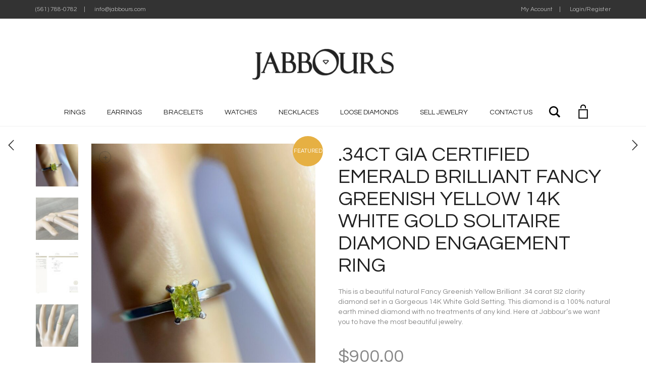

--- FILE ---
content_type: text/html; charset=UTF-8
request_url: https://jabbours.com/product/34ct-gia-certified-emerald-brilliant-fancy-greenish-yellow-14k-white-gold-solitaire-diamond-engagement-ring/
body_size: 23631
content:
<!DOCTYPE html>
<html lang="en-US">
<head>
	<meta charset="UTF-8">
	<meta http-equiv="X-UA-Compatible" content="IE=edge">
	<meta name="viewport" content="width=device-width, initial-scale=1">
					<script>document.documentElement.className = document.documentElement.className + ' yes-js js_active js'</script>
			<title>.34CT GIA Certified Emerald Brilliant Fancy Greenish Yellow 14K White Gold Solitaire Diamond Engagement Ring &#8211; Jabbours</title>
<meta name='robots' content='max-image-preview:large' />
<link rel='dns-prefetch' href='//capi-automation.s3.us-east-2.amazonaws.com' />
<link rel='dns-prefetch' href='//fonts.googleapis.com' />
<link rel="alternate" type="application/rss+xml" title="Jabbours &raquo; Feed" href="https://jabbours.com/feed/" />
<link rel="alternate" type="application/rss+xml" title="Jabbours &raquo; Comments Feed" href="https://jabbours.com/comments/feed/" />
<link rel="alternate" type="application/rss+xml" title="Jabbours &raquo; .34CT GIA Certified Emerald Brilliant Fancy Greenish Yellow 14K White Gold Solitaire Diamond Engagement Ring Comments Feed" href="https://jabbours.com/product/34ct-gia-certified-emerald-brilliant-fancy-greenish-yellow-14k-white-gold-solitaire-diamond-engagement-ring/feed/" />
<link rel="alternate" title="oEmbed (JSON)" type="application/json+oembed" href="https://jabbours.com/wp-json/oembed/1.0/embed?url=https%3A%2F%2Fjabbours.com%2Fproduct%2F34ct-gia-certified-emerald-brilliant-fancy-greenish-yellow-14k-white-gold-solitaire-diamond-engagement-ring%2F" />
<link rel="alternate" title="oEmbed (XML)" type="text/xml+oembed" href="https://jabbours.com/wp-json/oembed/1.0/embed?url=https%3A%2F%2Fjabbours.com%2Fproduct%2F34ct-gia-certified-emerald-brilliant-fancy-greenish-yellow-14k-white-gold-solitaire-diamond-engagement-ring%2F&#038;format=xml" />

    <meta property="og:type" content="article"/>
    <meta property="og:title" content=".34CT GIA Certified Emerald Brilliant Fancy Greenish Yellow 14K White Gold Solitaire Diamond Engagement Ring"/>
    <meta property="og:url" content="https://jabbours.com/product/34ct-gia-certified-emerald-brilliant-fancy-greenish-yellow-14k-white-gold-solitaire-diamond-engagement-ring/"/>
    <meta property="og:site_name" content="Jabbours"/>

	        <meta property="og:description" content="This is a beautiful natural Fancy Greenish Yellow Brilliant .34 carat SI2 clarity diamond set in a Gorgeous 14K White Gold Setting. This diamond is a 100% natural earth mined diamond with no treatments of any kind. Here at Jabbour’s we want you to have the most beautiful jewelry."/>
	
	        <meta property="og:image" content="https://jabbours.com/wp-content/uploads/2021/06/s-l1600-2.jpg"/>
        <link itemprop="image" href="https://jabbours.com/wp-content/uploads/2021/06/s-l1600-2.jpg"/>

		            <!--
<PageMap>
    <DataObject type="thumbnail">
        <Attribute name="src" value="https://jabbours.com/wp-content/uploads/2021/06/s-l1600-2-150x150.jpg"/>
        <Attribute name="width" value="150"/>
        <Attribute name="height" value="150"/>
    </DataObject>
</PageMap>
-->
		
	    <style>
    .laborator-admin-bar-menu {
        position: relative !important;
        display: inline-block;
        width: 16px !important;
        height: 16px !important;
        background: url(https://jabbours.com/wp-content/themes/aurum/assets/images/laborator-icon.png) no-repeat 0px 0px !important;
        background-size: 16px !important;
        margin-right: 8px !important;
        top: 3px !important;
    }

    .rtl .laborator-admin-bar-menu {
        margin-right: 0 !important;
        margin-left: 8px !important;
    }

    #wp-admin-bar-laborator-options:hover .laborator-admin-bar-menu {
        background-position: 0 -32px !important;
    }

    .laborator-admin-bar-menu:before {
        display: none !important;
    }

    #toplevel_page_laborator_options .wp-menu-image {
        background: url(https://jabbours.com/wp-content/themes/aurum/assets/images/laborator-icon.png) no-repeat 11px 8px !important;
        background-size: 16px !important;
    }

    #toplevel_page_laborator_options .wp-menu-image:before {
        display: none;
    }

    #toplevel_page_laborator_options .wp-menu-image img {
        display: none;
    }

    #toplevel_page_laborator_options:hover .wp-menu-image, #toplevel_page_laborator_options.wp-has-current-submenu .wp-menu-image {
        background-position: 11px -24px !important;
    }
    </style><style id='wp-img-auto-sizes-contain-inline-css' type='text/css'>
img:is([sizes=auto i],[sizes^="auto," i]){contain-intrinsic-size:3000px 1500px}
/*# sourceURL=wp-img-auto-sizes-contain-inline-css */
</style>
<link rel='stylesheet' id='layerslider-css' href='https://jabbours.com/wp-content/plugins/LayerSlider/assets/static/layerslider/css/layerslider.css?ver=6.11.7' type='text/css' media='all' />
<link rel='stylesheet' id='wp-block-library-css' href='https://jabbours.com/wp-includes/css/dist/block-library/style.min.css?ver=6.9' type='text/css' media='all' />
<link rel='stylesheet' id='wc-blocks-style-css' href='https://jabbours.com/wp-content/plugins/woocommerce/assets/client/blocks/wc-blocks.css?ver=wc-10.4.3' type='text/css' media='all' />
<style id='global-styles-inline-css' type='text/css'>
:root{--wp--preset--aspect-ratio--square: 1;--wp--preset--aspect-ratio--4-3: 4/3;--wp--preset--aspect-ratio--3-4: 3/4;--wp--preset--aspect-ratio--3-2: 3/2;--wp--preset--aspect-ratio--2-3: 2/3;--wp--preset--aspect-ratio--16-9: 16/9;--wp--preset--aspect-ratio--9-16: 9/16;--wp--preset--color--black: #000000;--wp--preset--color--cyan-bluish-gray: #abb8c3;--wp--preset--color--white: #ffffff;--wp--preset--color--pale-pink: #f78da7;--wp--preset--color--vivid-red: #cf2e2e;--wp--preset--color--luminous-vivid-orange: #ff6900;--wp--preset--color--luminous-vivid-amber: #fcb900;--wp--preset--color--light-green-cyan: #7bdcb5;--wp--preset--color--vivid-green-cyan: #00d084;--wp--preset--color--pale-cyan-blue: #8ed1fc;--wp--preset--color--vivid-cyan-blue: #0693e3;--wp--preset--color--vivid-purple: #9b51e0;--wp--preset--gradient--vivid-cyan-blue-to-vivid-purple: linear-gradient(135deg,rgb(6,147,227) 0%,rgb(155,81,224) 100%);--wp--preset--gradient--light-green-cyan-to-vivid-green-cyan: linear-gradient(135deg,rgb(122,220,180) 0%,rgb(0,208,130) 100%);--wp--preset--gradient--luminous-vivid-amber-to-luminous-vivid-orange: linear-gradient(135deg,rgb(252,185,0) 0%,rgb(255,105,0) 100%);--wp--preset--gradient--luminous-vivid-orange-to-vivid-red: linear-gradient(135deg,rgb(255,105,0) 0%,rgb(207,46,46) 100%);--wp--preset--gradient--very-light-gray-to-cyan-bluish-gray: linear-gradient(135deg,rgb(238,238,238) 0%,rgb(169,184,195) 100%);--wp--preset--gradient--cool-to-warm-spectrum: linear-gradient(135deg,rgb(74,234,220) 0%,rgb(151,120,209) 20%,rgb(207,42,186) 40%,rgb(238,44,130) 60%,rgb(251,105,98) 80%,rgb(254,248,76) 100%);--wp--preset--gradient--blush-light-purple: linear-gradient(135deg,rgb(255,206,236) 0%,rgb(152,150,240) 100%);--wp--preset--gradient--blush-bordeaux: linear-gradient(135deg,rgb(254,205,165) 0%,rgb(254,45,45) 50%,rgb(107,0,62) 100%);--wp--preset--gradient--luminous-dusk: linear-gradient(135deg,rgb(255,203,112) 0%,rgb(199,81,192) 50%,rgb(65,88,208) 100%);--wp--preset--gradient--pale-ocean: linear-gradient(135deg,rgb(255,245,203) 0%,rgb(182,227,212) 50%,rgb(51,167,181) 100%);--wp--preset--gradient--electric-grass: linear-gradient(135deg,rgb(202,248,128) 0%,rgb(113,206,126) 100%);--wp--preset--gradient--midnight: linear-gradient(135deg,rgb(2,3,129) 0%,rgb(40,116,252) 100%);--wp--preset--font-size--small: 13px;--wp--preset--font-size--medium: 20px;--wp--preset--font-size--large: 36px;--wp--preset--font-size--x-large: 42px;--wp--preset--spacing--20: 0.44rem;--wp--preset--spacing--30: 0.67rem;--wp--preset--spacing--40: 1rem;--wp--preset--spacing--50: 1.5rem;--wp--preset--spacing--60: 2.25rem;--wp--preset--spacing--70: 3.38rem;--wp--preset--spacing--80: 5.06rem;--wp--preset--shadow--natural: 6px 6px 9px rgba(0, 0, 0, 0.2);--wp--preset--shadow--deep: 12px 12px 50px rgba(0, 0, 0, 0.4);--wp--preset--shadow--sharp: 6px 6px 0px rgba(0, 0, 0, 0.2);--wp--preset--shadow--outlined: 6px 6px 0px -3px rgb(255, 255, 255), 6px 6px rgb(0, 0, 0);--wp--preset--shadow--crisp: 6px 6px 0px rgb(0, 0, 0);}:where(.is-layout-flex){gap: 0.5em;}:where(.is-layout-grid){gap: 0.5em;}body .is-layout-flex{display: flex;}.is-layout-flex{flex-wrap: wrap;align-items: center;}.is-layout-flex > :is(*, div){margin: 0;}body .is-layout-grid{display: grid;}.is-layout-grid > :is(*, div){margin: 0;}:where(.wp-block-columns.is-layout-flex){gap: 2em;}:where(.wp-block-columns.is-layout-grid){gap: 2em;}:where(.wp-block-post-template.is-layout-flex){gap: 1.25em;}:where(.wp-block-post-template.is-layout-grid){gap: 1.25em;}.has-black-color{color: var(--wp--preset--color--black) !important;}.has-cyan-bluish-gray-color{color: var(--wp--preset--color--cyan-bluish-gray) !important;}.has-white-color{color: var(--wp--preset--color--white) !important;}.has-pale-pink-color{color: var(--wp--preset--color--pale-pink) !important;}.has-vivid-red-color{color: var(--wp--preset--color--vivid-red) !important;}.has-luminous-vivid-orange-color{color: var(--wp--preset--color--luminous-vivid-orange) !important;}.has-luminous-vivid-amber-color{color: var(--wp--preset--color--luminous-vivid-amber) !important;}.has-light-green-cyan-color{color: var(--wp--preset--color--light-green-cyan) !important;}.has-vivid-green-cyan-color{color: var(--wp--preset--color--vivid-green-cyan) !important;}.has-pale-cyan-blue-color{color: var(--wp--preset--color--pale-cyan-blue) !important;}.has-vivid-cyan-blue-color{color: var(--wp--preset--color--vivid-cyan-blue) !important;}.has-vivid-purple-color{color: var(--wp--preset--color--vivid-purple) !important;}.has-black-background-color{background-color: var(--wp--preset--color--black) !important;}.has-cyan-bluish-gray-background-color{background-color: var(--wp--preset--color--cyan-bluish-gray) !important;}.has-white-background-color{background-color: var(--wp--preset--color--white) !important;}.has-pale-pink-background-color{background-color: var(--wp--preset--color--pale-pink) !important;}.has-vivid-red-background-color{background-color: var(--wp--preset--color--vivid-red) !important;}.has-luminous-vivid-orange-background-color{background-color: var(--wp--preset--color--luminous-vivid-orange) !important;}.has-luminous-vivid-amber-background-color{background-color: var(--wp--preset--color--luminous-vivid-amber) !important;}.has-light-green-cyan-background-color{background-color: var(--wp--preset--color--light-green-cyan) !important;}.has-vivid-green-cyan-background-color{background-color: var(--wp--preset--color--vivid-green-cyan) !important;}.has-pale-cyan-blue-background-color{background-color: var(--wp--preset--color--pale-cyan-blue) !important;}.has-vivid-cyan-blue-background-color{background-color: var(--wp--preset--color--vivid-cyan-blue) !important;}.has-vivid-purple-background-color{background-color: var(--wp--preset--color--vivid-purple) !important;}.has-black-border-color{border-color: var(--wp--preset--color--black) !important;}.has-cyan-bluish-gray-border-color{border-color: var(--wp--preset--color--cyan-bluish-gray) !important;}.has-white-border-color{border-color: var(--wp--preset--color--white) !important;}.has-pale-pink-border-color{border-color: var(--wp--preset--color--pale-pink) !important;}.has-vivid-red-border-color{border-color: var(--wp--preset--color--vivid-red) !important;}.has-luminous-vivid-orange-border-color{border-color: var(--wp--preset--color--luminous-vivid-orange) !important;}.has-luminous-vivid-amber-border-color{border-color: var(--wp--preset--color--luminous-vivid-amber) !important;}.has-light-green-cyan-border-color{border-color: var(--wp--preset--color--light-green-cyan) !important;}.has-vivid-green-cyan-border-color{border-color: var(--wp--preset--color--vivid-green-cyan) !important;}.has-pale-cyan-blue-border-color{border-color: var(--wp--preset--color--pale-cyan-blue) !important;}.has-vivid-cyan-blue-border-color{border-color: var(--wp--preset--color--vivid-cyan-blue) !important;}.has-vivid-purple-border-color{border-color: var(--wp--preset--color--vivid-purple) !important;}.has-vivid-cyan-blue-to-vivid-purple-gradient-background{background: var(--wp--preset--gradient--vivid-cyan-blue-to-vivid-purple) !important;}.has-light-green-cyan-to-vivid-green-cyan-gradient-background{background: var(--wp--preset--gradient--light-green-cyan-to-vivid-green-cyan) !important;}.has-luminous-vivid-amber-to-luminous-vivid-orange-gradient-background{background: var(--wp--preset--gradient--luminous-vivid-amber-to-luminous-vivid-orange) !important;}.has-luminous-vivid-orange-to-vivid-red-gradient-background{background: var(--wp--preset--gradient--luminous-vivid-orange-to-vivid-red) !important;}.has-very-light-gray-to-cyan-bluish-gray-gradient-background{background: var(--wp--preset--gradient--very-light-gray-to-cyan-bluish-gray) !important;}.has-cool-to-warm-spectrum-gradient-background{background: var(--wp--preset--gradient--cool-to-warm-spectrum) !important;}.has-blush-light-purple-gradient-background{background: var(--wp--preset--gradient--blush-light-purple) !important;}.has-blush-bordeaux-gradient-background{background: var(--wp--preset--gradient--blush-bordeaux) !important;}.has-luminous-dusk-gradient-background{background: var(--wp--preset--gradient--luminous-dusk) !important;}.has-pale-ocean-gradient-background{background: var(--wp--preset--gradient--pale-ocean) !important;}.has-electric-grass-gradient-background{background: var(--wp--preset--gradient--electric-grass) !important;}.has-midnight-gradient-background{background: var(--wp--preset--gradient--midnight) !important;}.has-small-font-size{font-size: var(--wp--preset--font-size--small) !important;}.has-medium-font-size{font-size: var(--wp--preset--font-size--medium) !important;}.has-large-font-size{font-size: var(--wp--preset--font-size--large) !important;}.has-x-large-font-size{font-size: var(--wp--preset--font-size--x-large) !important;}
/*# sourceURL=global-styles-inline-css */
</style>

<style id='classic-theme-styles-inline-css' type='text/css'>
/*! This file is auto-generated */
.wp-block-button__link{color:#fff;background-color:#32373c;border-radius:9999px;box-shadow:none;text-decoration:none;padding:calc(.667em + 2px) calc(1.333em + 2px);font-size:1.125em}.wp-block-file__button{background:#32373c;color:#fff;text-decoration:none}
/*# sourceURL=/wp-includes/css/classic-themes.min.css */
</style>
<link rel='stylesheet' id='contact-form-7-css' href='https://jabbours.com/wp-content/plugins/contact-form-7/includes/css/styles.css?ver=6.1.4' type='text/css' media='all' />
<link rel='stylesheet' id='rs-plugin-settings-css' href='https://jabbours.com/wp-content/plugins/revslider/public/assets/css/rs6.css?ver=6.4.8' type='text/css' media='all' />
<style id='rs-plugin-settings-inline-css' type='text/css'>
#rs-demo-id {}
/*# sourceURL=rs-plugin-settings-inline-css */
</style>
<link rel='stylesheet' id='woo-title-limit-css' href='https://jabbours.com/wp-content/plugins/woo-title-limit/public/css/woo-title-limit-public.css?ver=2.0.6' type='text/css' media='all' />
<link rel='stylesheet' id='woof-css' href='https://jabbours.com/wp-content/plugins/woocommerce-products-filter/css/front.css?ver=1.3.7.4' type='text/css' media='all' />
<style id='woof-inline-css' type='text/css'>

.woof_products_top_panel li span, .woof_products_top_panel2 li span{background: url(https://jabbours.com/wp-content/plugins/woocommerce-products-filter/img/delete.png);background-size: 14px 14px;background-repeat: no-repeat;background-position: right;}
.woof_edit_view{
                    display: none;
                }
.woof_price_search_container .price_slider_amount button.button{
                        display: none;
                    }

                    /***** END: hiding submit button of the price slider ******/

/*# sourceURL=woof-inline-css */
</style>
<link rel='stylesheet' id='chosen-drop-down-css' href='https://jabbours.com/wp-content/plugins/woocommerce-products-filter/js/chosen/chosen.min.css?ver=1.3.7.4' type='text/css' media='all' />
<link rel='stylesheet' id='woof_by_author_html_items-css' href='https://jabbours.com/wp-content/plugins/woocommerce-products-filter/ext/by_author/css/by_author.css?ver=1.3.7.4' type='text/css' media='all' />
<link rel='stylesheet' id='woof_by_instock_html_items-css' href='https://jabbours.com/wp-content/plugins/woocommerce-products-filter/ext/by_instock/css/by_instock.css?ver=1.3.7.4' type='text/css' media='all' />
<link rel='stylesheet' id='woof_by_onsales_html_items-css' href='https://jabbours.com/wp-content/plugins/woocommerce-products-filter/ext/by_onsales/css/by_onsales.css?ver=1.3.7.4' type='text/css' media='all' />
<link rel='stylesheet' id='woof_by_text_html_items-css' href='https://jabbours.com/wp-content/plugins/woocommerce-products-filter/ext/by_text/assets/css/front.css?ver=1.3.7.4' type='text/css' media='all' />
<link rel='stylesheet' id='woof_label_html_items-css' href='https://jabbours.com/wp-content/plugins/woocommerce-products-filter/ext/label/css/html_types/label.css?ver=1.3.7.4' type='text/css' media='all' />
<link rel='stylesheet' id='woof_select_radio_check_html_items-css' href='https://jabbours.com/wp-content/plugins/woocommerce-products-filter/ext/select_radio_check/css/html_types/select_radio_check.css?ver=1.3.7.4' type='text/css' media='all' />
<link rel='stylesheet' id='woof_sd_html_items_checkbox-css' href='https://jabbours.com/wp-content/plugins/woocommerce-products-filter/ext/smart_designer/css/elements/checkbox.css?ver=1.3.7.4' type='text/css' media='all' />
<link rel='stylesheet' id='woof_sd_html_items_radio-css' href='https://jabbours.com/wp-content/plugins/woocommerce-products-filter/ext/smart_designer/css/elements/radio.css?ver=1.3.7.4' type='text/css' media='all' />
<link rel='stylesheet' id='woof_sd_html_items_switcher-css' href='https://jabbours.com/wp-content/plugins/woocommerce-products-filter/ext/smart_designer/css/elements/switcher.css?ver=1.3.7.4' type='text/css' media='all' />
<link rel='stylesheet' id='woof_sd_html_items_color-css' href='https://jabbours.com/wp-content/plugins/woocommerce-products-filter/ext/smart_designer/css/elements/color.css?ver=1.3.7.4' type='text/css' media='all' />
<link rel='stylesheet' id='woof_sd_html_items_tooltip-css' href='https://jabbours.com/wp-content/plugins/woocommerce-products-filter/ext/smart_designer/css/tooltip.css?ver=1.3.7.4' type='text/css' media='all' />
<link rel='stylesheet' id='woof_sd_html_items_front-css' href='https://jabbours.com/wp-content/plugins/woocommerce-products-filter/ext/smart_designer/css/front.css?ver=1.3.7.4' type='text/css' media='all' />
<link rel='stylesheet' id='woof-switcher23-css' href='https://jabbours.com/wp-content/plugins/woocommerce-products-filter/css/switcher.css?ver=1.3.7.4' type='text/css' media='all' />
<link rel='stylesheet' id='photoswipe-css' href='https://jabbours.com/wp-content/plugins/woocommerce/assets/css/photoswipe/photoswipe.min.css?ver=10.4.3' type='text/css' media='all' />
<link rel='stylesheet' id='photoswipe-default-skin-css' href='https://jabbours.com/wp-content/plugins/woocommerce/assets/css/photoswipe/default-skin/default-skin.min.css?ver=10.4.3' type='text/css' media='all' />
<style id='woocommerce-inline-inline-css' type='text/css'>
.woocommerce form .form-row .required { visibility: visible; }
/*# sourceURL=woocommerce-inline-inline-css */
</style>
<link rel='stylesheet' id='jquery-selectBox-css' href='https://jabbours.com/wp-content/plugins/yith-woocommerce-wishlist/assets/css/jquery.selectBox.css?ver=1.2.0' type='text/css' media='all' />
<link rel='stylesheet' id='woocommerce_prettyPhoto_css-css' href='//jabbours.com/wp-content/plugins/woocommerce/assets/css/prettyPhoto.css?ver=3.1.6' type='text/css' media='all' />
<link rel='stylesheet' id='yith-wcwl-main-css' href='https://jabbours.com/wp-content/plugins/yith-woocommerce-wishlist/assets/css/style.css?ver=4.11.0' type='text/css' media='all' />
<style id='yith-wcwl-main-inline-css' type='text/css'>
 :root { --color-add-to-wishlist-background: #333333; --color-add-to-wishlist-text: #FFFFFF; --color-add-to-wishlist-border: #333333; --color-add-to-wishlist-background-hover: #333333; --color-add-to-wishlist-text-hover: #FFFFFF; --color-add-to-wishlist-border-hover: #333333; --rounded-corners-radius: 16px; --color-add-to-cart-background: #333333; --color-add-to-cart-text: #FFFFFF; --color-add-to-cart-border: #333333; --color-add-to-cart-background-hover: #4F4F4F; --color-add-to-cart-text-hover: #FFFFFF; --color-add-to-cart-border-hover: #4F4F4F; --add-to-cart-rounded-corners-radius: 16px; --color-button-style-1-background: #333333; --color-button-style-1-text: #FFFFFF; --color-button-style-1-border: #333333; --color-button-style-1-background-hover: #4F4F4F; --color-button-style-1-text-hover: #FFFFFF; --color-button-style-1-border-hover: #4F4F4F; --color-button-style-2-background: #333333; --color-button-style-2-text: #FFFFFF; --color-button-style-2-border: #333333; --color-button-style-2-background-hover: #4F4F4F; --color-button-style-2-text-hover: #FFFFFF; --color-button-style-2-border-hover: #4F4F4F; --color-wishlist-table-background: #FFFFFF; --color-wishlist-table-text: #6d6c6c; --color-wishlist-table-border: #FFFFFF; --color-headers-background: #F4F4F4; --color-share-button-color: #FFFFFF; --color-share-button-color-hover: #FFFFFF; --color-fb-button-background: #39599E; --color-fb-button-background-hover: #595A5A; --color-tw-button-background: #45AFE2; --color-tw-button-background-hover: #595A5A; --color-pr-button-background: #AB2E31; --color-pr-button-background-hover: #595A5A; --color-em-button-background: #FBB102; --color-em-button-background-hover: #595A5A; --color-wa-button-background: #00A901; --color-wa-button-background-hover: #595A5A; --feedback-duration: 3s } 
 :root { --color-add-to-wishlist-background: #333333; --color-add-to-wishlist-text: #FFFFFF; --color-add-to-wishlist-border: #333333; --color-add-to-wishlist-background-hover: #333333; --color-add-to-wishlist-text-hover: #FFFFFF; --color-add-to-wishlist-border-hover: #333333; --rounded-corners-radius: 16px; --color-add-to-cart-background: #333333; --color-add-to-cart-text: #FFFFFF; --color-add-to-cart-border: #333333; --color-add-to-cart-background-hover: #4F4F4F; --color-add-to-cart-text-hover: #FFFFFF; --color-add-to-cart-border-hover: #4F4F4F; --add-to-cart-rounded-corners-radius: 16px; --color-button-style-1-background: #333333; --color-button-style-1-text: #FFFFFF; --color-button-style-1-border: #333333; --color-button-style-1-background-hover: #4F4F4F; --color-button-style-1-text-hover: #FFFFFF; --color-button-style-1-border-hover: #4F4F4F; --color-button-style-2-background: #333333; --color-button-style-2-text: #FFFFFF; --color-button-style-2-border: #333333; --color-button-style-2-background-hover: #4F4F4F; --color-button-style-2-text-hover: #FFFFFF; --color-button-style-2-border-hover: #4F4F4F; --color-wishlist-table-background: #FFFFFF; --color-wishlist-table-text: #6d6c6c; --color-wishlist-table-border: #FFFFFF; --color-headers-background: #F4F4F4; --color-share-button-color: #FFFFFF; --color-share-button-color-hover: #FFFFFF; --color-fb-button-background: #39599E; --color-fb-button-background-hover: #595A5A; --color-tw-button-background: #45AFE2; --color-tw-button-background-hover: #595A5A; --color-pr-button-background: #AB2E31; --color-pr-button-background-hover: #595A5A; --color-em-button-background: #FBB102; --color-em-button-background-hover: #595A5A; --color-wa-button-background: #00A901; --color-wa-button-background-hover: #595A5A; --feedback-duration: 3s } 
/*# sourceURL=yith-wcwl-main-inline-css */
</style>
<link rel='stylesheet' id='icons-fontawesome-css' href='https://jabbours.com/wp-content/themes/aurum/assets/css/fonts/font-awesome/css/font-awesome.min.css' type='text/css' media='all' />
<link rel='stylesheet' id='icons-aurum-css' href='https://jabbours.com/wp-content/themes/aurum/assets/css/fonts/aurum-icons/font-icons.css' type='text/css' media='all' />
<link rel='stylesheet' id='bootstrap-css' href='https://jabbours.com/wp-content/themes/aurum/assets/css/bootstrap.css?ver=3.10' type='text/css' media='all' />
<link rel='stylesheet' id='aurum-main-css' href='https://jabbours.com/wp-content/themes/aurum/assets/css/aurum.css?ver=3.10' type='text/css' media='all' />
<link rel='stylesheet' id='style-css' href='https://jabbours.com/wp-content/themes/aurum/style.css?ver=3.10' type='text/css' media='all' />
<link rel='stylesheet' id='custom-skin-css' href='https://jabbours.com/wp-content/themes/aurum/assets/css/custom-skin.css?ver=24b318e86621784bed554cb06784b747' type='text/css' media='all' />
<link rel='stylesheet' id='primary-font-css' href='https://fonts.googleapis.com/css?family=Questrial&#038;subset=latin&#038;ver=6.9' type='text/css' media='all' />
<link rel='stylesheet' id='heading-font-css' href='https://fonts.googleapis.com/css?family=Questrial&#038;ver=6.9' type='text/css' media='all' />
    <script type="text/javascript">
		var ajaxurl = ajaxurl || 'https://jabbours.com/wp-admin/admin-ajax.php';
    </script><script type="text/javascript" src="https://jabbours.com/wp-includes/js/jquery/jquery.min.js?ver=3.7.1" id="jquery-core-js"></script>
<script type="text/javascript" src="https://jabbours.com/wp-includes/js/jquery/jquery-migrate.min.js?ver=3.4.1" id="jquery-migrate-js"></script>
<script type="text/javascript" id="layerslider-utils-js-extra">
/* <![CDATA[ */
var LS_Meta = {"v":"6.11.7","fixGSAP":"1"};
//# sourceURL=layerslider-utils-js-extra
/* ]]> */
</script>
<script type="text/javascript" src="https://jabbours.com/wp-content/plugins/LayerSlider/assets/static/layerslider/js/layerslider.utils.js?ver=6.11.7" id="layerslider-utils-js"></script>
<script type="text/javascript" src="https://jabbours.com/wp-content/plugins/LayerSlider/assets/static/layerslider/js/layerslider.kreaturamedia.jquery.js?ver=6.11.7" id="layerslider-js"></script>
<script type="text/javascript" src="https://jabbours.com/wp-content/plugins/LayerSlider/assets/static/layerslider/js/layerslider.transitions.js?ver=6.11.7" id="layerslider-transitions-js"></script>
<script type="text/javascript" id="woof-husky-js-extra">
/* <![CDATA[ */
var woof_husky_txt = {"ajax_url":"https://jabbours.com/wp-admin/admin-ajax.php","plugin_uri":"https://jabbours.com/wp-content/plugins/woocommerce-products-filter/ext/by_text/","loader":"https://jabbours.com/wp-content/plugins/woocommerce-products-filter/ext/by_text/assets/img/ajax-loader.gif","not_found":"Nothing found!","prev":"Prev","next":"Next","site_link":"https://jabbours.com","default_data":{"placeholder":"","behavior":"title","search_by_full_word":0,"autocomplete":1,"how_to_open_links":0,"taxonomy_compatibility":0,"sku_compatibility":0,"custom_fields":"","search_desc_variant":0,"view_text_length":10,"min_symbols":3,"max_posts":10,"image":"","notes_for_customer":"","template":"default","max_open_height":300,"page":0}};
//# sourceURL=woof-husky-js-extra
/* ]]> */
</script>
<script type="text/javascript" src="https://jabbours.com/wp-content/plugins/woocommerce-products-filter/ext/by_text/assets/js/husky.js?ver=1.3.7.4" id="woof-husky-js"></script>
<script type="text/javascript" src="https://jabbours.com/wp-content/plugins/revslider/public/assets/js/rbtools.min.js?ver=6.4.5" id="tp-tools-js"></script>
<script type="text/javascript" src="https://jabbours.com/wp-content/plugins/revslider/public/assets/js/rs6.min.js?ver=6.4.8" id="revmin-js"></script>
<script type="text/javascript" src="https://jabbours.com/wp-content/plugins/woo-title-limit/public/js/woo-title-limit-public.js?ver=2.0.6" id="woo-title-limit-js"></script>
<script type="text/javascript" src="https://jabbours.com/wp-content/plugins/woocommerce/assets/js/jquery-blockui/jquery.blockUI.min.js?ver=2.7.0-wc.10.4.3" id="wc-jquery-blockui-js" data-wp-strategy="defer"></script>
<script type="text/javascript" id="wc-add-to-cart-js-extra">
/* <![CDATA[ */
var wc_add_to_cart_params = {"ajax_url":"/wp-admin/admin-ajax.php","wc_ajax_url":"/?wc-ajax=%%endpoint%%","i18n_view_cart":"View cart","cart_url":"https://jabbours.com/cart-2/","is_cart":"","cart_redirect_after_add":"no"};
//# sourceURL=wc-add-to-cart-js-extra
/* ]]> */
</script>
<script type="text/javascript" src="https://jabbours.com/wp-content/plugins/woocommerce/assets/js/frontend/add-to-cart.min.js?ver=10.4.3" id="wc-add-to-cart-js" data-wp-strategy="defer"></script>
<script type="text/javascript" src="https://jabbours.com/wp-content/plugins/woocommerce/assets/js/zoom/jquery.zoom.min.js?ver=1.7.21-wc.10.4.3" id="wc-zoom-js" defer="defer" data-wp-strategy="defer"></script>
<script type="text/javascript" src="https://jabbours.com/wp-content/plugins/woocommerce/assets/js/flexslider/jquery.flexslider.min.js?ver=2.7.2-wc.10.4.3" id="wc-flexslider-js" defer="defer" data-wp-strategy="defer"></script>
<script type="text/javascript" src="https://jabbours.com/wp-content/plugins/woocommerce/assets/js/photoswipe/photoswipe.min.js?ver=4.1.1-wc.10.4.3" id="wc-photoswipe-js" defer="defer" data-wp-strategy="defer"></script>
<script type="text/javascript" src="https://jabbours.com/wp-content/plugins/woocommerce/assets/js/photoswipe/photoswipe-ui-default.min.js?ver=4.1.1-wc.10.4.3" id="wc-photoswipe-ui-default-js" defer="defer" data-wp-strategy="defer"></script>
<script type="text/javascript" id="wc-single-product-js-extra">
/* <![CDATA[ */
var wc_single_product_params = {"i18n_required_rating_text":"Please select a rating","i18n_rating_options":["1 of 5 stars","2 of 5 stars","3 of 5 stars","4 of 5 stars","5 of 5 stars"],"i18n_product_gallery_trigger_text":"View full-screen image gallery","review_rating_required":"no","flexslider":{"rtl":false,"animation":"slide","smoothHeight":true,"directionNav":false,"controlNav":"thumbnails","slideshow":false,"animationSpeed":500,"animationLoop":false,"allowOneSlide":false},"zoom_enabled":"1","zoom_options":[],"photoswipe_enabled":"1","photoswipe_options":{"shareEl":false,"closeOnScroll":false,"history":false,"hideAnimationDuration":0,"showAnimationDuration":0},"flexslider_enabled":"1"};
//# sourceURL=wc-single-product-js-extra
/* ]]> */
</script>
<script type="text/javascript" src="https://jabbours.com/wp-content/plugins/woocommerce/assets/js/frontend/single-product.min.js?ver=10.4.3" id="wc-single-product-js" defer="defer" data-wp-strategy="defer"></script>
<script type="text/javascript" src="https://jabbours.com/wp-content/plugins/woocommerce/assets/js/js-cookie/js.cookie.min.js?ver=2.1.4-wc.10.4.3" id="wc-js-cookie-js" defer="defer" data-wp-strategy="defer"></script>
<script type="text/javascript" id="woocommerce-js-extra">
/* <![CDATA[ */
var woocommerce_params = {"ajax_url":"/wp-admin/admin-ajax.php","wc_ajax_url":"/?wc-ajax=%%endpoint%%","i18n_password_show":"Show password","i18n_password_hide":"Hide password"};
//# sourceURL=woocommerce-js-extra
/* ]]> */
</script>
<script type="text/javascript" src="https://jabbours.com/wp-content/plugins/woocommerce/assets/js/frontend/woocommerce.min.js?ver=10.4.3" id="woocommerce-js" defer="defer" data-wp-strategy="defer"></script>
<script type="text/javascript" src="https://jabbours.com/wp-content/plugins/js_composer/assets/js/vendors/woocommerce-add-to-cart.js?ver=6.6.0" id="vc_woocommerce-add-to-cart-js-js"></script>
<meta name="generator" content="Powered by LayerSlider 6.11.7 - Multi-Purpose, Responsive, Parallax, Mobile-Friendly Slider Plugin for WordPress." />
<!-- LayerSlider updates and docs at: https://layerslider.kreaturamedia.com -->
<link rel="EditURI" type="application/rsd+xml" title="RSD" href="https://jabbours.com/xmlrpc.php?rsd" />
<meta name="generator" content="WordPress 6.9" />
<meta name="generator" content="WooCommerce 10.4.3" />
<link rel="canonical" href="https://jabbours.com/product/34ct-gia-certified-emerald-brilliant-fancy-greenish-yellow-14k-white-gold-solitaire-diamond-engagement-ring/" />
<link rel='shortlink' href='https://jabbours.com/?p=1534' />
        <!-- Favicons -->
		            <link rel="shortcut icon" href="//jabbours.com/wp-content/uploads/2021/02/logo-2.png">
				            <link rel="apple-touch-icon" href="//jabbours.com/wp-content/uploads/2021/02/logo-2.png">
            <link rel="apple-touch-icon" sizes="180x180" href="//jabbours.com/wp-content/uploads/2021/02/logo-2.png">
				        <style>
            h1, h2, h3, h4, h5, h6,
            .up,
            .to-uppercase,
            .breadcrumb,
            .tooltip-inner,
            .header-menu .lab-mini-cart .cart_list li .product-details a span,
            .header-menu .lab-mini-cart .cart_list li .product-details .quantity,
            .header-menu .lab-mini-cart .total,
            header.site-header ul.nav li a,
            header.site-header div.nav > ul li a,
            header.mobile-menu div.mobile-menu > ul li,
            header.mobile-menu ul.mobile-menu li,
            .chosen-container .chosen-results li,
            .search .search-results-list .search-results li .post-details .meta,
            .sidebar .sidebar-entry.widget_shopping_cart .total strong,
            .top-menu--cart-totals,
            .top-menu--link,
            .top-menu--widget-current-date,
            .top-menu--widget-menu .menu li,
            .top-menu--widget-wpml-currency-switcher .wcml-dropdown,
            .top-menu--widget-wpml-language-switcher .wpml-ls-legacy-list-horizontal li a,
            .sidebar .sidebar-entry ul li,
            #yith-wcwl-popup-message,
            .shop-empty-cart-page .cart-empty-title p a,
            .header-menu .lab-mini-cart .cart_list li.empty,
            .search .search-header .tabs a,
            .banner .button_outer .button_inner .banner-content strong,
            .banner .button_outer .button_inner .banner-content span,
            .sidebar .sidebar-entry ul li,
            .page-container .wpb_content_element.lab_wpb_testimonials .testimonials-inner .testimonial-entry .testimonial-blockquote cite,
            .woocommerce #place_order,
            .woocommerce .coupon-form .coupon .woocommerce-error,
            .woocommerce .coupon-form .coupon .woocommerce-info,
            .woocommerce .coupon-form .coupon .woocommerce-message,
            .woocommerce .cross-sells .product-item .product-link .button,
            .woocommerce .products .product .item-info a[data-product_id].is-textual,
            .woocommerce .single-product .product-type-external .cart .single_add_to_cart_button,
            .woocommerce .summary form.cart .button,
            .woocommerce .woocommerce-cart-form table.wishlist_table tbody tr td.product-add-to-cart .button,
            .woocommerce .woocommerce-cart-form table.wishlist_table thead tr td.product-add-to-cart .button,
            .woocommerce .woocommerce-cart-form table.wishlist_table thead tr th,
            .woocommerce .woocommerce-order-details .order-again .button,
            .woocommerce-breadcrumb,
            .woocommerce .icon-button .title,
            .woocommerce .woocommerce-cart-form .shop_table td .name,
            .woocommerce .shop_attributes td,
            .woocommerce .shop_attributes th,
            .woocommerce .summary form.cart .variations .label,
            .woocommerce .summary form.cart .reset_variations,
            .woocommerce .woocommerce-cart-form .shop_table th,
            .woocommerce #order_review .shop_table tr td,
            .woocommerce #order_review .shop_table tr th,
            .woocommerce .cart_totals .shop_table tr td,
            .woocommerce .cart_totals .shop_table tr th,
            .woocommerce .woocommerce-MyAccount-links {
                text-transform: uppercase;
            }
        </style>
		<style id="theme-custom-css">
header.site-header .header-menu .logo a {padding: 40px 0 !important; }header.site-header ul.nav>li>a, header.site-header div.nav>ul>li>a {font-size: 14px !important; }header.site-header .full-menu.menu-centered .main-menu .nav {text-align:center;}header.site-header ul.nav>li:hover>a, header.site-header div.nav>ul>li:hover>a {background: none !important;text-decoration: underline;color: #e6af57 !important;}.sidebar.widget_text {padding-top:50px;}.page-container .wpb_content_element.lab_wpb_products_carousel .owl-buttons .owl-prev,.page-container .wpb_content_element.lab_wpb_products_carousel .owl-buttons .owl-next {background-color: #e6b043 !important;}header.site-header ul.nav>.current-menu-item:hover>a,header.site-header div.nav>ul>.current-menu-item:hover>a {text-decoration: none !important;}header.site-header ul.nav>li>a:after, header.site-header div.nav>ul>li>a:after {background: #e6b043 !important;}nav.nav-growpop a:hover .icon-wrap {background-color: #e6b043 !important;border-color: #e6b043 !important;}footer.site-footer {background-color: black !important;background-position: top right;    background-size: 263px;background-repeat: no-repeat !important;}
</style>	<noscript><style>.woocommerce-product-gallery{ opacity: 1 !important; }</style></noscript>
	
<!-- Meta Pixel Code -->
<script type='text/javascript'>
!function(f,b,e,v,n,t,s){if(f.fbq)return;n=f.fbq=function(){n.callMethod?
n.callMethod.apply(n,arguments):n.queue.push(arguments)};if(!f._fbq)f._fbq=n;
n.push=n;n.loaded=!0;n.version='2.0';n.queue=[];t=b.createElement(e);t.async=!0;
t.src=v;s=b.getElementsByTagName(e)[0];s.parentNode.insertBefore(t,s)}(window,
document,'script','https://connect.facebook.net/en_US/fbevents.js');
</script>
<!-- End Meta Pixel Code -->
<script type='text/javascript'>var url = window.location.origin + '?ob=open-bridge';
            fbq('set', 'openbridge', '333973428471015', url);
fbq('init', '333973428471015', {}, {
    "agent": "wordpress-6.9-4.1.5"
})</script><script type='text/javascript'>
    fbq('track', 'PageView', []);
  </script><style type="text/css">.recentcomments a{display:inline !important;padding:0 !important;margin:0 !important;}</style><link rel="preconnect" href="//code.tidio.co">			<script  type="text/javascript">
				!function(f,b,e,v,n,t,s){if(f.fbq)return;n=f.fbq=function(){n.callMethod?
					n.callMethod.apply(n,arguments):n.queue.push(arguments)};if(!f._fbq)f._fbq=n;
					n.push=n;n.loaded=!0;n.version='2.0';n.queue=[];t=b.createElement(e);t.async=!0;
					t.src=v;s=b.getElementsByTagName(e)[0];s.parentNode.insertBefore(t,s)}(window,
					document,'script','https://connect.facebook.net/en_US/fbevents.js');
			</script>
			<!-- WooCommerce Facebook Integration Begin -->
			<script  type="text/javascript">

				fbq('init', '2262961767213044', {}, {
    "agent": "woocommerce_0-10.4.3-3.5.15"
});

				document.addEventListener( 'DOMContentLoaded', function() {
					// Insert placeholder for events injected when a product is added to the cart through AJAX.
					document.body.insertAdjacentHTML( 'beforeend', '<div class=\"wc-facebook-pixel-event-placeholder\"></div>' );
				}, false );

			</script>
			<!-- WooCommerce Facebook Integration End -->
			<meta name="generator" content="Powered by WPBakery Page Builder - drag and drop page builder for WordPress."/>
<meta name="generator" content="Powered by Slider Revolution 6.4.8 - responsive, Mobile-Friendly Slider Plugin for WordPress with comfortable drag and drop interface." />
<style id="theme-fonts-css">        .primary-font, body, div, div *, p {        font-family: 'Questrial', sans-serif;;        }        .heading-font,        header.site-header,        header.site-header .logo.text-logo a,        header.mobile-menu .mobile-logo .logo.text-logo a,        .top-menu,        footer.site-footer,        footer.site-footer .footer-widgets .sidebar.widget_search #searchsubmit.btn-bordered,        .contact-page .contact-form label,        .breadcrumb,        .woocommerce-breadcrumb,        section.blog .post .comments .comment + .comment-respond #cancel-comment-reply-link,        section.blog .post .comments .comment-respond label,        section.blog .post .comments .comment-respond #submit.btn-bordered,        section.blog .post-password-form label,        section.blog .post-password-form input[type="submit"].btn-bordered,        .woocommerce .woocommerce-MyAccount-links,        .woocommerce .woocommerce-orders-table th,        .woocommerce .woocommerce-orders-table td,        .woocommerce .woocommerce-shop-header--title .woocommerce-result-count,        .woocommerce .button,        .woocommerce .quantity.buttons_added input.input-text,        .woocommerce .icon-button .title,        .woocommerce #order_review .shop_table tr td,        .woocommerce .cart_totals .shop_table tr td,        .woocommerce #order_review .shop_table tr th,        .woocommerce .cart_totals .shop_table tr th,        .woocommerce-notice,        .woocommerce .products .product .item-info span,        .woocommerce .summary .price,        .woocommerce .summary form.cart .variations .label,        .woocommerce .summary form.cart .variations div.variation-select,        .woocommerce .summary .product_meta > span,        .woocommerce .summary .product_meta .wcml_currency_switcher,        .woocommerce .summary .group_table .woocommerce-grouped-product-list-item__price,        .woocommerce .summary .yith-wcwl-add-to-wishlist .yith-wcwl-add-button .add_to_wishlist.btn-bordered,        .woocommerce .summary .yith-wcwl-add-to-wishlist .yith-wcwl-wishlistexistsbrowse a.btn-bordered,        .woocommerce .summary .yith-wcwl-add-to-wishlist .yith-wcwl-wishlistaddedbrowse a.btn-bordered,        .woocommerce .order-info,        .woocommerce .cross-sells .product-item .product-details .price,        .woocommerce .woocommerce-cart-form .shop_table th,        .woocommerce .woocommerce-cart-form .shop_table td,        .woocommerce .woocommerce-cart-form .shop_table td > .price,        .woocommerce .woocommerce-cart-form table.wishlist_table thead tr th,        #yith-wcwl-popup-message,        .woocommerce .woocommerce-checkout .order-totals-column .lost-password,        .woocommerce-order-pay #order_review .lost-password,        .header-menu .lab-mini-cart .total,        .sidebar .sidebar-entry,        .sidebar .sidebar-entry select,        .sidebar .sidebar-entry.widget_search #searchsubmit.btn-bordered,        .sidebar .sidebar-entry.widget_product_search #searchsubmit.btn-bordered,        .sidebar .sidebar-entry .woocommerce-product-search [type="submit"].btn-bordered,        .sidebar .sidebar-entry.widget_wysija .wysija-submit.btn-bordered,        .sidebar .sidebar-entry.widget_shopping_cart .total,        .sidebar .sidebar-entry.widget_shopping_cart .buttons .button.btn-bordered,        .sidebar .sidebar-entry .price_slider_wrapper .price_slider_amount .button.btn-bordered,        .sidebar .sidebar-list li,        .bordered-block .lost-password,        .page-heading small p,        h1,        h2,        h3,        h4,        h5,        h6,        .btn.btn-bordered,        .dropdown-menu,        .nav-tabs > li > a,        .alert,        .form-control,        .banner .button_outer .button_inner .banner-content strong,        .table > thead > tr > th,        .tooltip-inner,        .search .search-header,        .page-container .vc_tta-tabs.vc_tta-style-theme-styled .vc_tta-tabs-list .vc_tta-tab a,        .page-container .wpb_content_element.wpb_tabs .ui-tabs .wpb_tabs_nav li a,        .page-container .wpb_content_element.wpb_tour .wpb_tabs_nav li a,        .page-container .wpb_content_element.lab_wpb_image_banner .banner-text-content,        .page-container .wpb_content_element.alert p,        .page-container .wpb_content_element.lab_wpb_products_carousel .products-loading,        .page-container .wpb_content_element.lab_wpb_testimonials .testimonials-inner .testimonial-entry .testimonial-blockquote,        .page-container .feature-tab .title,        .page-container .vc_progress_bar .vc_single_bar .vc_label,        .pagination > a,        .pagination > span,        .woocommerce .commentlist .comment_container .comment-text .meta,        .woocommerce #review_form_wrapper .comment-form-rating label,        .woocommerce #review_form_wrapper .form-submit [type="submit"].btn-bordered,        .woocommerce .shop_attributes th,        .woocommerce .shop_attributes td,        .woocommerce dl.variation dt,        .woocommerce dl.variation dd,        .woocommerce .order-details-list li,        .woocommerce .bacs_details li,        .woocommerce .digital-downloads li .count,        .woocommerce legend,        .shop-empty-cart-page .cart-empty-title p a,        .woocommerce-info,        .woocommerce-message,        .woocommerce-error {        font-family: 'Questrial', sans-serif;;        }</style><link rel="icon" href="https://jabbours.com/wp-content/uploads/2021/02/logo-2.png" sizes="32x32" />
<link rel="icon" href="https://jabbours.com/wp-content/uploads/2021/02/logo-2.png" sizes="192x192" />
<link rel="apple-touch-icon" href="https://jabbours.com/wp-content/uploads/2021/02/logo-2.png" />
<meta name="msapplication-TileImage" content="https://jabbours.com/wp-content/uploads/2021/02/logo-2.png" />
<script type="text/javascript">function setREVStartSize(e){
			//window.requestAnimationFrame(function() {				 
				window.RSIW = window.RSIW===undefined ? window.innerWidth : window.RSIW;	
				window.RSIH = window.RSIH===undefined ? window.innerHeight : window.RSIH;	
				try {								
					var pw = document.getElementById(e.c).parentNode.offsetWidth,
						newh;
					pw = pw===0 || isNaN(pw) ? window.RSIW : pw;
					e.tabw = e.tabw===undefined ? 0 : parseInt(e.tabw);
					e.thumbw = e.thumbw===undefined ? 0 : parseInt(e.thumbw);
					e.tabh = e.tabh===undefined ? 0 : parseInt(e.tabh);
					e.thumbh = e.thumbh===undefined ? 0 : parseInt(e.thumbh);
					e.tabhide = e.tabhide===undefined ? 0 : parseInt(e.tabhide);
					e.thumbhide = e.thumbhide===undefined ? 0 : parseInt(e.thumbhide);
					e.mh = e.mh===undefined || e.mh=="" || e.mh==="auto" ? 0 : parseInt(e.mh,0);		
					if(e.layout==="fullscreen" || e.l==="fullscreen") 						
						newh = Math.max(e.mh,window.RSIH);					
					else{					
						e.gw = Array.isArray(e.gw) ? e.gw : [e.gw];
						for (var i in e.rl) if (e.gw[i]===undefined || e.gw[i]===0) e.gw[i] = e.gw[i-1];					
						e.gh = e.el===undefined || e.el==="" || (Array.isArray(e.el) && e.el.length==0)? e.gh : e.el;
						e.gh = Array.isArray(e.gh) ? e.gh : [e.gh];
						for (var i in e.rl) if (e.gh[i]===undefined || e.gh[i]===0) e.gh[i] = e.gh[i-1];
											
						var nl = new Array(e.rl.length),
							ix = 0,						
							sl;					
						e.tabw = e.tabhide>=pw ? 0 : e.tabw;
						e.thumbw = e.thumbhide>=pw ? 0 : e.thumbw;
						e.tabh = e.tabhide>=pw ? 0 : e.tabh;
						e.thumbh = e.thumbhide>=pw ? 0 : e.thumbh;					
						for (var i in e.rl) nl[i] = e.rl[i]<window.RSIW ? 0 : e.rl[i];
						sl = nl[0];									
						for (var i in nl) if (sl>nl[i] && nl[i]>0) { sl = nl[i]; ix=i;}															
						var m = pw>(e.gw[ix]+e.tabw+e.thumbw) ? 1 : (pw-(e.tabw+e.thumbw)) / (e.gw[ix]);					
						newh =  (e.gh[ix] * m) + (e.tabh + e.thumbh);
					}				
					if(window.rs_init_css===undefined) window.rs_init_css = document.head.appendChild(document.createElement("style"));					
					document.getElementById(e.c).height = newh+"px";
					window.rs_init_css.innerHTML += "#"+e.c+"_wrapper { height: "+newh+"px }";				
				} catch(e){
					console.log("Failure at Presize of Slider:" + e)
				}					   
			//});
		  };</script>
		<style type="text/css" id="wp-custom-css">
			/* Contact Form 7 Styles */

.wpcf7 {
	background-color: #F2F2F2;
	border: 1px solid #F2F2F2;
	border-radius: 3px;
}

.wpcf7-form {
	margin-left: 25px;
	margin-right: 25px;
	margin-top: 5px;
	margin-bottom: 15px;
}

.wpcf7-text {
	width: 94%;
	height: 35px;
	border: 0px solid #666666;
	border-radius: 3px;
	margin-top: 20px;
	font-size: 15px !important;
	text-indent: 5px;
	
}

.wpcf7-textarea {
	width: 94%;
	border: 0px solid #666666;
	border-radius: 3px;
	margin-top: 20px;
	text-indent: 5px;
}

.wpcf7-submit {
	margin-top: 9px;
	border: 1px solid black;
	width: 75px;
	height: 30px;
	border-radius: 2px;
	color: whitesmoke;
	background: black;
}
	
}
		</style>
		<noscript><style> .wpb_animate_when_almost_visible { opacity: 1; }</style></noscript><link rel='stylesheet' id='woof_sections_style-css' href='https://jabbours.com/wp-content/plugins/woocommerce-products-filter/ext/sections/css/sections.css?ver=1.3.7.4' type='text/css' media='all' />
<link rel='stylesheet' id='woof_tooltip-css-css' href='https://jabbours.com/wp-content/plugins/woocommerce-products-filter/js/tooltip/css/tooltipster.bundle.min.css?ver=1.3.7.4' type='text/css' media='all' />
<link rel='stylesheet' id='woof_tooltip-css-noir-css' href='https://jabbours.com/wp-content/plugins/woocommerce-products-filter/js/tooltip/css/plugins/tooltipster/sideTip/themes/tooltipster-sideTip-noir.min.css?ver=1.3.7.4' type='text/css' media='all' />
<link rel='stylesheet' id='ion.range-slider-css' href='https://jabbours.com/wp-content/plugins/woocommerce-products-filter/js/ion.range-slider/css/ion.rangeSlider.css?ver=1.3.7.4' type='text/css' media='all' />
<link rel='stylesheet' id='slick-css' href='https://jabbours.com/wp-content/themes/aurum/assets/js/slick/slick.css?ver=3.10' type='text/css' media='all' />
<link rel='stylesheet' id='slick-theme-css' href='https://jabbours.com/wp-content/themes/aurum/assets/js/slick/slick-theme.css?ver=3.10' type='text/css' media='all' />
<link rel='stylesheet' id='woof-front-builder-css-css' href='https://jabbours.com/wp-content/plugins/woocommerce-products-filter/ext/front_builder/css/front-builder.css?ver=1.3.7.4' type='text/css' media='all' />
<link rel='stylesheet' id='meta-slider-css-css' href='https://jabbours.com/wp-content/plugins/woocommerce-products-filter/ext/meta_filter/html_types/slider/css/slider.css?ver=1.3.7.4' type='text/css' media='all' />
<link rel='stylesheet' id='woof-slideout-tab-css-css' href='https://jabbours.com/wp-content/plugins/woocommerce-products-filter/ext/slideout/css/jquery.tabSlideOut.css?ver=1.3.7.4' type='text/css' media='all' />
<link rel='stylesheet' id='woof-slideout-css-css' href='https://jabbours.com/wp-content/plugins/woocommerce-products-filter/ext/slideout/css/slideout.css?ver=1.3.7.4' type='text/css' media='all' />
</head>
	<body class="wp-singular product-template-default single single-product postid-1534 wp-theme-aurum theme-aurum woocommerce woocommerce-page woocommerce-no-js single-post-lightbox-on wpb-js-composer js-comp-ver-6.6.0 vc_responsive">
		
		<header class="site-header header-type-4">

	<div class="top-menu top-menu--dark top-menu--columns-2">
	
	<div class="container">
		
		<div class="row">
		
						<div class="col">
				
				<div class="top-menu--widget top-menu--widget-text"><ul>
<li><a href="tel:(561) 788-0782">(561) 788-0782</a></li>
<li><a href="mailto:info@jabbours.com">|      info@jabbours.com</a></li>
</ul></div><div class="top-menu--widget top-menu--widget-custom"></div>				
			</div>
						
						<div class="col right">
				
				<div class="top-menu--widget top-menu--widget-custom"></div><div class="top-menu--widget top-menu--widget-text"></li>
</ul><ul>
<li><a href="https://jabbours.com/my-account/">My Account</a></li>
<li><a href="https://jabbours.com/my-account/">|      Login/Register</a></li>
</ul></div>				
			</div>
						
		</div>
		
	</div>
	
</div>
	<div class="container">
		<div class="row">
			<div class="col-sm-12">

				<div class="header-menu logo-is-centered menu-is-centered-also">

					<div class="logo">

	<a href="https://jabbours.com">
			<style>
			.logo-dimensions {
				min-width: 280px;
				width: 280px;
			}
		</style>
		<img src="//jabbours.com/wp-content/uploads/2021/01/logo.png" class="logo-dimensions normal-logo" id="site-logo" alt="Jabbours" width="280" height="60.681114551084" />

				</a>
	
		<style>
	@media screen and (max-width: 768px) {
		.logo-dimensions {
			min-width: 200px !important;
			width: 200px !important;
		}
	}
	</style>
	
</div>
					
				</div>

			</div>
		</div>
	</div>

		<div class="full-menu menu-centered">
		<div class="container">
			<div class="row">
				<div class="col-sm-12">
					<div class="menu-container">
					
					<nav class="main-menu" role="navigation">
	<ul id="menu-header" class="nav"><li id="menu-item-666" class="menu-item menu-item-type-taxonomy menu-item-object-product_cat current-product-ancestor current-menu-parent current-product-parent menu-item-666"><a href="https://jabbours.com/product-category/rings/">Rings</a></li>
<li id="menu-item-664" class="menu-item menu-item-type-taxonomy menu-item-object-product_cat menu-item-664"><a href="https://jabbours.com/product-category/earrings/">Earrings</a></li>
<li id="menu-item-663" class="menu-item menu-item-type-taxonomy menu-item-object-product_cat menu-item-663"><a href="https://jabbours.com/product-category/bracelets/">Bracelets</a></li>
<li id="menu-item-667" class="menu-item menu-item-type-taxonomy menu-item-object-product_cat menu-item-667"><a href="https://jabbours.com/product-category/watches/">Watches</a></li>
<li id="menu-item-665" class="menu-item menu-item-type-taxonomy menu-item-object-product_cat menu-item-665"><a href="https://jabbours.com/product-category/necklaces/">Necklaces</a></li>
<li id="menu-item-1440" class="menu-item menu-item-type-taxonomy menu-item-object-product_cat menu-item-1440"><a href="https://jabbours.com/product-category/loose-diamonds/">Loose Diamonds</a></li>
<li id="menu-item-668" class="menu-item menu-item-type-custom menu-item-object-custom menu-item-has-children menu-item-668"><a href="#">Sell jewelry</a>
<ul class="sub-menu">
	<li id="menu-item-1354" class="menu-item menu-item-type-post_type menu-item-object-page menu-item-1354"><a href="https://jabbours.com/coralgables/">Coral Gables</a></li>
	<li id="menu-item-672" class="menu-item menu-item-type-post_type menu-item-object-page menu-item-672"><a href="https://jabbours.com/miamibeach/">Miami Beach</a></li>
	<li id="menu-item-1362" class="menu-item menu-item-type-post_type menu-item-object-page menu-item-1362"><a href="https://jabbours.com/sellgoldinbocaraton/">Sell Your Gold Jewelry In Boca Raton &#8211; #1 Jewelry &#038; Rolex Buyer In Boca Raton &#8211; We Pay Top Dollar</a></li>
	<li id="menu-item-1366" class="menu-item menu-item-type-post_type menu-item-object-page menu-item-1366"><a href="https://jabbours.com/boyntonbeach/">Sell Your Gold Jewelry In Boynton Beach &#8211; #1 Jewelry Buyer In Boynton Beach</a></li>
	<li id="menu-item-1371" class="menu-item menu-item-type-post_type menu-item-object-page menu-item-1371"><a href="https://jabbours.com/deerfieldbeach/">Deerfield Beach</a></li>
	<li id="menu-item-1375" class="menu-item menu-item-type-post_type menu-item-object-page menu-item-1375"><a href="https://jabbours.com/delraybeach/">Sell Your Gold Jewelry In Delray Beach &#8211; #1 Jewelry Buyer In Delray</a></li>
	<li id="menu-item-1381" class="menu-item menu-item-type-post_type menu-item-object-page menu-item-1381"><a href="https://jabbours.com/parkland/">Sell Your Gold Jewelry In Parkland &#8211; #1 Jewelry Buyer In Parkland</a></li>
</ul>
</li>
<li id="menu-item-169" class="menu-item menu-item-type-custom menu-item-object-custom menu-item-169"><a href="https://jabbours.com/contact-us/">CONTACT US</a></li>
</ul>	
	
		<div class="header-menu centered-menu-header-links">
		<div class="header-links">

	<ul class="header-widgets">
				<li>

			<form action="https://jabbours.com" method="get" class="search-form" enctype="application/x-www-form-urlencoded">

				<div class="search-input-env">
					<input type="text" class="form-control search-input" name="s" placeholder="Search..." value="">
				</div>
				
				
				<a href="#" class="search-btn">
					<svg version="1.1" xmlns="http://www.w3.org/2000/svg" x="0px" y="0px"

	 width="24px" height="24px" viewBox="0 0 512 512" enable-background="new 0 0 512 512" xml:space="preserve">

<path id="search-svg" d="M460.355,421.59L353.844,315.078c20.041-27.553,31.885-61.437,31.885-98.037

	C385.729,124.934,310.793,50,218.686,50C126.58,50,51.645,124.934,51.645,217.041c0,92.106,74.936,167.041,167.041,167.041

	c34.912,0,67.352-10.773,94.184-29.158L419.945,462L460.355,421.59z M100.631,217.041c0-65.096,52.959-118.056,118.055-118.056

	c65.098,0,118.057,52.959,118.057,118.056c0,65.096-52.959,118.056-118.057,118.056C153.59,335.097,100.631,282.137,100.631,217.041

	z"/>

</svg>

					<span class="sr-only">Search</span>
				</a>

			</form>

		</li>
		
				<li>
			<a class="cart-counter hover-activated" href="https://jabbours.com/cart-2/">
									<span class="badge items-count">0</span>
								
				<svg version="1.1" xmlns="http://www.w3.org/2000/svg" x="0px" y="0px"
	 width="24px" height="24px" viewBox="0 0 512 512" enable-background="new 0 0 512 512" xml:space="preserve">
<path id="cart_5-svg" d="M361.5,215.333V432h-211V215.333H361.5 M391.5,185.333h-271V462h271V185.333L391.5,185.333z
	 M204,160.333V132c0-28.673,23.327-52,52-52s52,23.327,52,52v28.333h30V132c0-45.287-36.713-82-82-82s-82,36.713-82,82v28.333H204z"
	/>
</svg>
			</a>

			<div class="woocommerce lab-mini-cart">
				<div class="cart-is-loading">Loading cart contents...</div>
			</div>
		</li>
			</ul>

</div>	</div>
	</nav>					
					</div>
				</div>
			</div>
		</div>
	</div>
	
</header>

<header class="mobile-menu">

	<section class="mobile-logo">
	
		<div class="logo">

	<a href="https://jabbours.com">
			<style>
			.logo-dimensions {
				min-width: 280px;
				width: 280px;
			}
		</style>
		<img src="//jabbours.com/wp-content/uploads/2021/01/logo.png" class="logo-dimensions normal-logo" id="site-logo" alt="Jabbours" width="280" height="60.681114551084" />

				</a>
	
		<style>
	@media screen and (max-width: 768px) {
		.logo-dimensions {
			min-width: 200px !important;
			width: 200px !important;
		}
	}
	</style>
	
</div>        <section class="cart-info">
            <a class="cart-counter cart-zero" href="https://jabbours.com/cart-2/">
                <i class="cart-icon"><svg version="1.1" xmlns="http://www.w3.org/2000/svg" x="0px" y="0px"
	 width="35px" height="35px" viewBox="0 0 512 512" enable-background="new 0 0 512 512" xml:space="preserve">
<path id="cart-info-icon" d="M361.5,215.333V432h-211V215.333H361.5 M391.5,185.333h-271V462h271V185.333L391.5,185.333z
	 M204,160.333V132c0-28.673,23.327-52,52-52s52,23.327,52,52v28.333h30V132c0-45.287-36.713-82-82-82s-82,36.713-82,82v28.333H204z"
	/>
</svg>
</i>
                <strong>Cart</strong>
                <span class="badge items-count">0</span>
            </a>
        </section>
	
		<div class="mobile-toggles">
			<a class="toggle-menu" href="#">
				<svg version="1.1" xmlns="http://www.w3.org/2000/svg" x="0px" y="0px"
	 width="24px" height="24px" viewBox="0 0 512 512" enable-background="new 0 0 512 512" xml:space="preserve">
<path id="toggle-menu-svg" d="M462,163.5H50v-65h412V163.5z M462,223.5H50v65h412V223.5z M462,348.5H50v65h412V348.5z"/>
</svg>
				<span class="sr-only">Toggle Menu</span>
			</a>
		</div>

	</section>

	<section class="mobile-menu--content">
		
			
				<div class="search-site">
			
					<form action="https://jabbours.com" method="get" class="search-form" enctype="application/x-www-form-urlencoded">

	<div class="search-input-env">
		<input type="text" class="form-control search-input" name="s" placeholder="Search..." value="">
				
		
		<button type="submit" class="btn btn-link mobile-search-button">
			<svg version="1.1" xmlns="http://www.w3.org/2000/svg" x="0px" y="0px"

	 width="24px" height="24px" viewBox="0 0 512 512" enable-background="new 0 0 512 512" xml:space="preserve">

<path id="search-svg" d="M460.355,421.59L353.844,315.078c20.041-27.553,31.885-61.437,31.885-98.037

	C385.729,124.934,310.793,50,218.686,50C126.58,50,51.645,124.934,51.645,217.041c0,92.106,74.936,167.041,167.041,167.041

	c34.912,0,67.352-10.773,94.184-29.158L419.945,462L460.355,421.59z M100.631,217.041c0-65.096,52.959-118.056,118.055-118.056

	c65.098,0,118.057,52.959,118.057,118.056c0,65.096-52.959,118.056-118.057,118.056C153.59,335.097,100.631,282.137,100.631,217.041

	z"/>

</svg>

		</button>
	</div>

</form>			
				</div>
				<ul id="menu-header-1" class="mobile-menu"><li class="menu-item menu-item-type-taxonomy menu-item-object-product_cat current-product-ancestor current-menu-parent current-product-parent menu-item-666"><a href="https://jabbours.com/product-category/rings/">Rings</a></li>
<li class="menu-item menu-item-type-taxonomy menu-item-object-product_cat menu-item-664"><a href="https://jabbours.com/product-category/earrings/">Earrings</a></li>
<li class="menu-item menu-item-type-taxonomy menu-item-object-product_cat menu-item-663"><a href="https://jabbours.com/product-category/bracelets/">Bracelets</a></li>
<li class="menu-item menu-item-type-taxonomy menu-item-object-product_cat menu-item-667"><a href="https://jabbours.com/product-category/watches/">Watches</a></li>
<li class="menu-item menu-item-type-taxonomy menu-item-object-product_cat menu-item-665"><a href="https://jabbours.com/product-category/necklaces/">Necklaces</a></li>
<li class="menu-item menu-item-type-taxonomy menu-item-object-product_cat menu-item-1440"><a href="https://jabbours.com/product-category/loose-diamonds/">Loose Diamonds</a></li>
<li class="menu-item menu-item-type-custom menu-item-object-custom menu-item-has-children menu-item-668"><a href="#">Sell jewelry</a>
<ul class="sub-menu">
	<li class="menu-item menu-item-type-post_type menu-item-object-page menu-item-1354"><a href="https://jabbours.com/coralgables/">Coral Gables</a></li>
	<li class="menu-item menu-item-type-post_type menu-item-object-page menu-item-672"><a href="https://jabbours.com/miamibeach/">Miami Beach</a></li>
	<li class="menu-item menu-item-type-post_type menu-item-object-page menu-item-1362"><a href="https://jabbours.com/sellgoldinbocaraton/">Sell Your Gold Jewelry In Boca Raton &#8211; #1 Jewelry &#038; Rolex Buyer In Boca Raton &#8211; We Pay Top Dollar</a></li>
	<li class="menu-item menu-item-type-post_type menu-item-object-page menu-item-1366"><a href="https://jabbours.com/boyntonbeach/">Sell Your Gold Jewelry In Boynton Beach &#8211; #1 Jewelry Buyer In Boynton Beach</a></li>
	<li class="menu-item menu-item-type-post_type menu-item-object-page menu-item-1371"><a href="https://jabbours.com/deerfieldbeach/">Deerfield Beach</a></li>
	<li class="menu-item menu-item-type-post_type menu-item-object-page menu-item-1375"><a href="https://jabbours.com/delraybeach/">Sell Your Gold Jewelry In Delray Beach &#8211; #1 Jewelry Buyer In Delray</a></li>
	<li class="menu-item menu-item-type-post_type menu-item-object-page menu-item-1381"><a href="https://jabbours.com/parkland/">Sell Your Gold Jewelry In Parkland &#8211; #1 Jewelry Buyer In Parkland</a></li>
</ul>
</li>
<li class="menu-item menu-item-type-custom menu-item-object-custom menu-item-169"><a href="https://jabbours.com/contact-us/">CONTACT US</a></li>
</ul><div class="top-menu top-menu--light top-menu--columns-2">
	
	<div class="container">
		
		<div class="row">
		
						<div class="col">
				
				<div class="top-menu--widget top-menu--widget-text"><ul>
<li><a href="tel:(561) 788-0782">(561) 788-0782</a></li>
<li><a href="mailto:info@jabbours.com">|      info@jabbours.com</a></li>
</ul></div><div class="top-menu--widget top-menu--widget-custom"></div>				
			</div>
						
						<div class="col right">
				
				<div class="top-menu--widget top-menu--widget-custom"></div><div class="top-menu--widget top-menu--widget-text"></li>
</ul><ul>
<li><a href="https://jabbours.com/my-account/">My Account</a></li>
<li><a href="https://jabbours.com/my-account/">|      Login/Register</a></li>
</ul></div>				
			</div>
						
		</div>
		
	</div>
	
</div>		
	</div>

</header>
	<div id="primary" class="content-area"><main id="main" class="site-main" role="main">
					
			        <div class="single-product">

        <div class="single-product--product-details">
		<div class="woocommerce-notices-wrapper"></div><div id="product-1534" class="product type-product post-1534 status-publish first instock product_cat-rings has-post-thumbnail featured shipping-taxable purchasable product-type-simple">

	<div class="product-images-container thumbnails-vertical zoom-enabled auto-rotate" data-autorotate="5">

	<div class="onsale featured">Featured</div>

<div class="product-images product-images--single-variation-image-swap">
	
	<div class="product-images--main">
		
		<div class="woocommerce-product-gallery__image"><a href="https://jabbours.com/wp-content/uploads/2021/06/s-l1600-2.jpg"><span class="image-placeholder" style="padding-bottom:133.382353%" ><img width="680" height="907" class="wp-post-image lazyload" alt="" title="s-l1600 (2)" data-caption="" data-large_image_width="1200" data-large_image_height="1600" decoding="async" fetchpriority="high" srcset="https://jabbours.com/wp-content/uploads/2021/06/s-l1600-2-680x907.jpg 680w, https://jabbours.com/wp-content/uploads/2021/06/s-l1600-2-225x300.jpg 225w, https://jabbours.com/wp-content/uploads/2021/06/s-l1600-2-768x1024.jpg 768w, https://jabbours.com/wp-content/uploads/2021/06/s-l1600-2-1152x1536.jpg 1152w, https://jabbours.com/wp-content/uploads/2021/06/s-l1600-2.jpg 1200w" sizes="(max-width: 680px) 100vw, 680px" data-src="https://jabbours.com/wp-content/uploads/2021/06/s-l1600-2-680x907.jpg" /></span></a><button class="product-gallery-lightbox-trigger" title="View full size">+</button></div><div class="woocommerce-product-gallery__image"><a href="https://jabbours.com/wp-content/uploads/2021/06/s-l1600-1.jpg"><span class="image-placeholder" style="padding-bottom:110.882353%" ><img width="680" height="754" class="wp-post-image lazyload" alt="" title="s-l1600 (1)" data-caption="" data-large_image_width="1443" data-large_image_height="1600" decoding="async" srcset="https://jabbours.com/wp-content/uploads/2021/06/s-l1600-1-680x754.jpg 680w, https://jabbours.com/wp-content/uploads/2021/06/s-l1600-1-271x300.jpg 271w, https://jabbours.com/wp-content/uploads/2021/06/s-l1600-1-924x1024.jpg 924w, https://jabbours.com/wp-content/uploads/2021/06/s-l1600-1-768x852.jpg 768w, https://jabbours.com/wp-content/uploads/2021/06/s-l1600-1-1385x1536.jpg 1385w, https://jabbours.com/wp-content/uploads/2021/06/s-l1600-1.jpg 1443w" sizes="(max-width: 680px) 100vw, 680px" data-src="https://jabbours.com/wp-content/uploads/2021/06/s-l1600-1-680x754.jpg" /></span></a><button class="product-gallery-lightbox-trigger" title="View full size">+</button></div><div class="woocommerce-product-gallery__image"><a href="https://jabbours.com/wp-content/uploads/2021/06/s-l1600-3.jpg"><span class="image-placeholder" style="padding-bottom:73.235294%" ><img width="680" height="498" class="wp-post-image lazyload" alt="" title="s-l1600 (3)" data-caption="" data-large_image_width="1242" data-large_image_height="910" decoding="async" srcset="https://jabbours.com/wp-content/uploads/2021/06/s-l1600-3-680x498.jpg 680w, https://jabbours.com/wp-content/uploads/2021/06/s-l1600-3-300x220.jpg 300w, https://jabbours.com/wp-content/uploads/2021/06/s-l1600-3-1024x750.jpg 1024w, https://jabbours.com/wp-content/uploads/2021/06/s-l1600-3-768x563.jpg 768w, https://jabbours.com/wp-content/uploads/2021/06/s-l1600-3.jpg 1242w" sizes="(max-width: 680px) 100vw, 680px" data-src="https://jabbours.com/wp-content/uploads/2021/06/s-l1600-3-680x498.jpg" /></span></a><button class="product-gallery-lightbox-trigger" title="View full size">+</button></div><div class="woocommerce-product-gallery__image"><a href="https://jabbours.com/wp-content/uploads/2021/06/s-l1600.jpg"><span class="image-placeholder" style="padding-bottom:130.441176%" ><img width="680" height="887" class="wp-post-image lazyload" alt="" title="s-l1600" data-caption="" data-large_image_width="1226" data-large_image_height="1600" decoding="async" loading="lazy" srcset="https://jabbours.com/wp-content/uploads/2021/06/s-l1600-680x887.jpg 680w, https://jabbours.com/wp-content/uploads/2021/06/s-l1600-230x300.jpg 230w, https://jabbours.com/wp-content/uploads/2021/06/s-l1600-785x1024.jpg 785w, https://jabbours.com/wp-content/uploads/2021/06/s-l1600-768x1002.jpg 768w, https://jabbours.com/wp-content/uploads/2021/06/s-l1600-1177x1536.jpg 1177w, https://jabbours.com/wp-content/uploads/2021/06/s-l1600-70x90.jpg 70w, https://jabbours.com/wp-content/uploads/2021/06/s-l1600.jpg 1226w" sizes="auto, (max-width: 680px) 100vw, 680px" data-src="https://jabbours.com/wp-content/uploads/2021/06/s-l1600-680x887.jpg" /></span></a><button class="product-gallery-lightbox-trigger" title="View full size">+</button></div>		
	</div>
	
		<div class="product-images--thumbnails columns-5">
		
		<div class="woocommerce-product-gallery__image"><a href="https://jabbours.com/wp-content/uploads/2021/06/s-l1600-2.jpg"><span class="image-placeholder" style="padding-bottom:100.000000%" ><img width="100" height="100" class="wp-post-image lazyload" alt="" title="s-l1600 (2)" data-caption="" data-large_image_width="1200" data-large_image_height="1600" decoding="async" loading="lazy" srcset="https://jabbours.com/wp-content/uploads/2021/06/s-l1600-2-100x100.jpg 100w, https://jabbours.com/wp-content/uploads/2021/06/s-l1600-2-150x150.jpg 150w, https://jabbours.com/wp-content/uploads/2021/06/s-l1600-2-330x330.jpg 330w" sizes="auto, (max-width: 100px) 100vw, 100px" data-src="https://jabbours.com/wp-content/uploads/2021/06/s-l1600-2-100x100.jpg" /></span></a></div><div class="woocommerce-product-gallery__image"><a href="https://jabbours.com/wp-content/uploads/2021/06/s-l1600-1.jpg"><span class="image-placeholder" style="padding-bottom:100.000000%" ><img width="100" height="100" class="wp-post-image lazyload" alt="" title="s-l1600 (1)" data-caption="" data-large_image_width="1443" data-large_image_height="1600" decoding="async" loading="lazy" srcset="https://jabbours.com/wp-content/uploads/2021/06/s-l1600-1-100x100.jpg 100w, https://jabbours.com/wp-content/uploads/2021/06/s-l1600-1-150x150.jpg 150w, https://jabbours.com/wp-content/uploads/2021/06/s-l1600-1-330x330.jpg 330w" sizes="auto, (max-width: 100px) 100vw, 100px" data-src="https://jabbours.com/wp-content/uploads/2021/06/s-l1600-1-100x100.jpg" /></span></a></div><div class="woocommerce-product-gallery__image"><a href="https://jabbours.com/wp-content/uploads/2021/06/s-l1600-3.jpg"><span class="image-placeholder" style="padding-bottom:100.000000%" ><img width="100" height="100" class="wp-post-image lazyload" alt="" title="s-l1600 (3)" data-caption="" data-large_image_width="1242" data-large_image_height="910" decoding="async" loading="lazy" srcset="https://jabbours.com/wp-content/uploads/2021/06/s-l1600-3-100x100.jpg 100w, https://jabbours.com/wp-content/uploads/2021/06/s-l1600-3-150x150.jpg 150w, https://jabbours.com/wp-content/uploads/2021/06/s-l1600-3-330x330.jpg 330w" sizes="auto, (max-width: 100px) 100vw, 100px" data-src="https://jabbours.com/wp-content/uploads/2021/06/s-l1600-3-100x100.jpg" /></span></a></div><div class="woocommerce-product-gallery__image"><a href="https://jabbours.com/wp-content/uploads/2021/06/s-l1600.jpg"><span class="image-placeholder" style="padding-bottom:100.000000%" ><img width="100" height="100" class="wp-post-image lazyload" alt="" title="s-l1600" data-caption="" data-large_image_width="1226" data-large_image_height="1600" decoding="async" loading="lazy" srcset="https://jabbours.com/wp-content/uploads/2021/06/s-l1600-100x100.jpg 100w, https://jabbours.com/wp-content/uploads/2021/06/s-l1600-150x150.jpg 150w, https://jabbours.com/wp-content/uploads/2021/06/s-l1600-330x330.jpg 330w" sizes="auto, (max-width: 100px) 100vw, 100px" data-src="https://jabbours.com/wp-content/uploads/2021/06/s-l1600-100x100.jpg" /></span></a></div>		
	</div>
		
</div></div>
	<div class="summary entry-summary">
		<h1 class="product_title entry-title">.34CT GIA Certified Emerald Brilliant Fancy Greenish Yellow 14K White Gold Solitaire Diamond Engagement Ring</h1><div class="woocommerce-product-details__short-description">
	<p>This is a beautiful natural Fancy Greenish Yellow Brilliant .34 carat SI2 clarity diamond set in a Gorgeous 14K White Gold Setting. This diamond is a 100% natural earth mined diamond with no treatments of any kind. Here at Jabbour’s we want you to have the most beautiful jewelry.</p>
</div>
<p class="price"><span class="woocommerce-Price-amount amount"><bdi><span class="woocommerce-Price-currencySymbol">&#36;</span>900.00</bdi></span></p>

	
	<form class="cart" action="https://jabbours.com/product/34ct-gia-certified-emerald-brilliant-fancy-greenish-yellow-14k-white-gold-solitaire-diamond-engagement-ring/" method="post" enctype='multipart/form-data'>
		
		<div class="quantity">
		<label class="screen-reader-text" for="quantity_69748180ec531">.34CT GIA Certified Emerald Brilliant Fancy Greenish Yellow 14K White Gold Solitaire Diamond Engagement Ring quantity</label>
	<input
		type="number"
				id="quantity_69748180ec531"
		class="input-text qty text"
		name="quantity"
		value="1"
		aria-label="Product quantity"
				min="1"
							step="1"
			placeholder=""
			inputmode="numeric"
			autocomplete="off"
			/>
	</div>

		<button type="submit" name="add-to-cart" value="1534" class="single_add_to_cart_button button alt">Add to cart</button>

				<div id="wc-square-digital-wallet" style="display:none;">
			<div id="apple-pay-button" class="apple-pay-button wc-square-wallet-buttons wc-square-wallet-button-with-text wc-square-wallet-button-black" lang="en" style="-apple-pay-button-type: buy; -apple-pay-button-style: black">
				<span class="text">Buy with</span>
				<span class="logo"></span>
			</div>

			<div id="wc-square-google-pay" lang="en"></div>

					</div>
			</form>

	

<div
	class="yith-wcwl-add-to-wishlist add-to-wishlist-1534 yith-wcwl-add-to-wishlist--button_default-style yith-wcwl-add-to-wishlist--single wishlist-fragment on-first-load"
	data-fragment-ref="1534"
	data-fragment-options="{&quot;base_url&quot;:&quot;&quot;,&quot;product_id&quot;:1534,&quot;parent_product_id&quot;:0,&quot;product_type&quot;:&quot;simple&quot;,&quot;is_single&quot;:true,&quot;in_default_wishlist&quot;:false,&quot;show_view&quot;:true,&quot;browse_wishlist_text&quot;:&quot;Browse wishlist&quot;,&quot;already_in_wishslist_text&quot;:&quot;The product is already in your wishlist!&quot;,&quot;product_added_text&quot;:&quot;Product added!&quot;,&quot;available_multi_wishlist&quot;:false,&quot;disable_wishlist&quot;:false,&quot;show_count&quot;:false,&quot;ajax_loading&quot;:false,&quot;loop_position&quot;:&quot;after_add_to_cart&quot;,&quot;item&quot;:&quot;add_to_wishlist&quot;}"
>
			
			<!-- ADD TO WISHLIST -->
			
<div class="yith-wcwl-add-button">
		<a
		href="?add_to_wishlist=1534&#038;_wpnonce=c9ecfaf34a"
		class="add_to_wishlist single_add_to_wishlist alt button theme-button-style "
		data-product-id="1534"
		data-product-type="simple"
		data-original-product-id="0"
		data-title="Add to wishlist"
		rel="nofollow"
	>
		<svg id="yith-wcwl-icon-heart-outline" class="yith-wcwl-icon-svg" fill="none" stroke-width="1.5" stroke="currentColor" viewBox="0 0 24 24" xmlns="http://www.w3.org/2000/svg">
  <path stroke-linecap="round" stroke-linejoin="round" d="M21 8.25c0-2.485-2.099-4.5-4.688-4.5-1.935 0-3.597 1.126-4.312 2.733-.715-1.607-2.377-2.733-4.313-2.733C5.1 3.75 3 5.765 3 8.25c0 7.22 9 12 9 12s9-4.78 9-12Z"></path>
</svg>		<span>Add to wishlist</span>
	</a>
</div>

			<!-- COUNT TEXT -->
			
			</div>
	</div>

	
	<div class="woocommerce-tabs wc-tabs-wrapper">
		<ul class="tabs wc-tabs" role="tablist">
							<li role="presentation" class="description_tab" id="tab-title-description">
					<a href="#tab-description" role="tab" aria-controls="tab-description">
						DESCRIPTION					</a>
				</li>
							<li role="presentation" class="payment-information_tab" id="tab-title-payment-information">
					<a href="#tab-payment-information" role="tab" aria-controls="tab-payment-information">
						PAYMENT INFORMATION					</a>
				</li>
							<li role="presentation" class="reviews_tab" id="tab-title-reviews">
					<a href="#tab-reviews" role="tab" aria-controls="tab-reviews">
						Reviews (0)					</a>
				</li>
					</ul>
					<div class="woocommerce-Tabs-panel woocommerce-Tabs-panel--description panel entry-content wc-tab" id="tab-description" role="tabpanel" aria-labelledby="tab-title-description">
				<h2 class="yikes-custom-woo-tab-title yikes-custom-woo-tab-title-description">DESCRIPTION</h2><h6>Diamond Full Details</h6>
<table class="woocommerce-product-attributes shop_attributes">
<tbody style="font-weight: inherit; font-style: inherit;">
<tr class="woocommerce-product-attributes-item woocommerce-product-attributes-item--attribute_pa_clarity" style="font-weight: inherit; font-style: inherit;">
<th class="woocommerce-product-attributes-item__label" style="font-weight: bold; font-style: inherit;">Shape and cutting style</th>
<td class="woocommerce-product-attributes-item__value" style="font-weight: inherit; font-style: italic;">
<p style="font-weight: inherit; font-style: inherit;">Emerald Brilliant</p>
</td>
</tr>
<tr class="woocommerce-product-attributes-item woocommerce-product-attributes-item--attribute_pa_carat" style="font-weight: inherit; font-style: inherit;">
<th class="woocommerce-product-attributes-item__label" style="font-weight: bold; font-style: inherit;">Carat Weight</th>
<td class="woocommerce-product-attributes-item__value" style="font-weight: inherit; font-style: italic;">
<p style="font-weight: inherit; font-style: inherit;">0.34 carat</p>
</td>
</tr>
<tr class="woocommerce-product-attributes-item woocommerce-product-attributes-item--attribute_pa_clarity" style="font-weight: inherit; font-style: inherit;">
<th class="woocommerce-product-attributes-item__label" style="font-weight: bold; font-style: inherit;">Color Origin</th>
<td class="woocommerce-product-attributes-item__value" style="font-weight: inherit; font-style: italic;">
<p style="font-weight: inherit; font-style: inherit;">Natural</p>
</td>
</tr>
<tr class="woocommerce-product-attributes-item woocommerce-product-attributes-item--attribute_pa_clarity" style="font-weight: inherit; font-style: inherit;">
<th class="woocommerce-product-attributes-item__label" style="font-weight: bold; font-style: inherit;">Color Grade</th>
<td class="woocommerce-product-attributes-item__value" style="font-weight: inherit; font-style: italic;">
<p style="font-weight: inherit; font-style: inherit;">Fancy Greenish Yellow</p>
</td>
</tr>
<tr class="woocommerce-product-attributes-item woocommerce-product-attributes-item--attribute_pa_clarity" style="font-weight: inherit; font-style: inherit;">
<th class="woocommerce-product-attributes-item__label" style="font-weight: bold; font-style: inherit;">Clarity</th>
<td class="woocommerce-product-attributes-item__value" style="font-weight: inherit; font-style: italic;">
<p style="font-weight: inherit; font-style: inherit;">SI2</p>
</td>
</tr>
<tr class="woocommerce-product-attributes-item woocommerce-product-attributes-item--attribute_pa_clarity" style="font-weight: inherit; font-style: inherit;">
<th class="woocommerce-product-attributes-item__label" style="font-weight: bold; font-style: inherit;">Diamond Measurements</th>
<td class="woocommerce-product-attributes-item__value" style="font-weight: inherit; font-style: italic;">
<p style="font-weight: inherit; font-style: inherit;">4.42 x 3.39 x 2.78 mm</p>
</td>
</tr>
<tr class="woocommerce-product-attributes-item woocommerce-product-attributes-item--attribute_pa_shape" style="font-weight: inherit; font-style: inherit;">
<th class="woocommerce-product-attributes-item__label" style="font-weight: bold; font-style: inherit;">Diamond Certificate</th>
<td class="woocommerce-product-attributes-item__value" style="font-weight: inherit; font-style: italic;">
<a class="inited" style="font-weight: inherit; font-style: inherit; color: #383838;" href="https://jabbours.com/wp-content/uploads/2021/06/s-l1600-3.jpg" target="_blank"" rel="magnific"><img loading="lazy" decoding="async" class="alignnone wp-image-1325 size-full" src="https://jabbours.com/wp-content/uploads/2021/05/gia.png" alt=" GIA Certificate" width="100" height="40" /></a><br />
<a style="font-weight: inherit; font-style: inherit; color: #383838;" href="https://jabbours.com/wp-content/uploads/2021/06/s-l1600-3.jpg" target="_blank" rel="noopener noreferrer">GIA Certificate Number # 5211363937</a>
</td>
</tr>
</tbody>
</table>
<p>This is a beautiful natural Fancy Greenish Yellow Brilliant .34 carat SI2 clarity diamond set in a Gorgeous 14K White Gold Setting. This diamond is a 100% natural earth mined diamond with no treatments of any kind. Here at Jabbour’s we want you to have the most beautiful jewelry.</p>
			</div>
					<div class="woocommerce-Tabs-panel woocommerce-Tabs-panel--payment-information panel entry-content wc-tab" id="tab-payment-information" role="tabpanel" aria-labelledby="tab-title-payment-information">
				<h2 class="yikes-custom-woo-tab-title yikes-custom-woo-tab-title-payment-information">PAYMENT INFORMATION</h2><h2 style="color: #383838;">Billing Information</h2>
<p>In order to make your purchase as easy as possible, <span style="font-weight: inherit; font-style: inherit;" data-story-id="story_655a4ed29ef001efbec3a8cffa9b408e" data-room-id="room_44e24e660fb94b0783f74f973b78eff4" data-timestamp="1522432382165" data-text="Jabbours" data-userid="816372386820825088" data-orgid="816372387496108032">Jabbours</span> accepts a number of different payment methods. All payments can be made through a Bank Transfer, PayPal, or any Major Credit Card. Further information about the different payment methods available, can be found within the ‘Checkout’ of any product on the website.</p>
<p>Please read through the information below as the prices may vary depending on the payment method used.</p>
<h2 style="color: #383838;">PayPal</h2>
<p>Paypal is recognized as the safest method of making an online payment. The service enables payments through any of the major credit cards, in addition to accepting bank account payments or PayPal Smart Connect payments. The PayPal supported major credit cards include Visa, MasterCard, American Express, Discover, JCB, Diner’s Club and EnRoute.</p>
<p>In order to make payments through PayPal, <span style="font-weight: inherit; font-style: inherit;" data-story-id="story_655a4ed29ef001efbec3a8cffa9b408e" data-room-id="room_44e24e660fb94b0783f74f973b78eff4" data-timestamp="1522432382165" data-text="Jabbours" data-userid="816372386820825088" data-orgid="816372387496108032">Jabbours</span> offers verified and secured, ‘SSL approved,’ links directly to PayPal that are already connected to the product, from within the ‘Checkout’ of any product on the website.</p>
<h2 style="color: #383838;">Credit Card Payments</h2>
<p>If a customer would prefer to make the payment using their credit card, this can conveniently be done through Stripe. The Stripe payment solution is among the easiest new payment processors available. Stripe is known to take your security very seriously. The system was developed in a way to receive your payments easily, without a hitch.</p>
<h2 style="color: #383838;">Wire Transfer</h2>
<p>Transferring funds from one bank account to another is considered one of the quickest and safest methods of payment, especially when dealing with large amounts. <span style="font-weight: inherit; font-style: inherit;" data-story-id="story_655a4ed29ef001efbec3a8cffa9b408e" data-room-id="room_44e24e660fb94b0783f74f973b78eff4" data-timestamp="1522432382165" data-text="Jabbours" data-userid="816372386820825088" data-orgid="816372387496108032">Jabbours</span> provides the bank details so that any customer may conveniently transfer funds directly from their bank account into <span style="font-weight: inherit; font-style: inherit;" data-story-id="story_655a4ed29ef001efbec3a8cffa9b408e" data-room-id="room_44e24e660fb94b0783f74f973b78eff4" data-timestamp="1522432382165" data-text="Jabbours" data-userid="816372386820825088" data-orgid="816372387496108032">Jabbours</span> bank account.</p>
<p><strong style="font-weight: bold; font-style: inherit; color: #383838;">When a payment is made by wire transfer, an automatic 1.5% discount is applied to the regular listed cost price in your shopping cart!</strong><strong style="font-weight: bold; font-style: inherit; color: #383838;"><br />
</strong></p>
<p>All prices displayed on are currently shown in the <strong style="font-weight: bold; font-style: inherit; color: #383838;">United States Currency Format</strong>. (US Format – $1,234,567.89 – One million, two hundred and thirty four thousand five hundred and sixty seven dollars, and eighty nine cents). This means that even if the price is quoted in the official currency of the eurozone, EURO, it will be shown in the US format as well.</p>
<p>&nbsp;</p>
<h2 style="color: #383838;">Secure Shopping</h2>
<p align="left">Whenever customers are asked to enter private information on the website, including their name, address, or credit card information, it will be handled using a secure server (SSL 128) protocol.</p>
<p>The encryption technology that <span style="font-weight: inherit; font-style: inherit;" data-story-id="story_655a4ed29ef001efbec3a8cffa9b408e" data-room-id="room_44e24e660fb94b0783f74f973b78eff4" data-timestamp="1522432382165" data-text="Jabbours" data-userid="816372386820825088" data-orgid="816372387496108032">Jabbours</span> uses is the most advanced presently available. Customers who prefer not to order through the Internet can use the Pay by Phone option, and leave their contact details, or send us an email to and a representative will contact you.</p>
			</div>
					<div class="woocommerce-Tabs-panel woocommerce-Tabs-panel--reviews panel entry-content wc-tab" id="tab-reviews" role="tabpanel" aria-labelledby="tab-title-reviews">
				<div id="reviews" class="woocommerce-Reviews">
    <div id="comments">
        <h2 class="woocommerce-Reviews-title">
			Reviews        </h2>

		            <p class="woocommerce-noreviews">There are no reviews yet.</p>
		    </div>

	        <div id="review_form_wrapper">
            <div id="review_form">
					<div id="respond" class="comment-respond">
		<span id="reply-title" class="comment-reply-title">Be the first to review &ldquo;.34CT GIA Certified Emerald Brilliant Fancy Greenish Yellow 14K White Gold Solitaire Diamond Engagement Ring&rdquo; <small><a rel="nofollow" id="cancel-comment-reply-link" href="/product/34ct-gia-certified-emerald-brilliant-fancy-greenish-yellow-14k-white-gold-solitaire-diamond-engagement-ring/#respond" style="display:none;">Cancel reply</a></small></span><form action="https://jabbours.com/wp-comments-post.php" method="post" id="commentform" class="comment-form"><p class="comment-notes"><span id="email-notes">Your email address will not be published.</span> <span class="required-field-message">Required fields are marked <span class="required">*</span></span></p><div class="comment-form-rating"><label for="rating">Your rating</label><select name="rating" id="rating" required>
						<option value="">Rate&hellip;</option>
						<option value="5">Perfect</option>
						<option value="4">Good</option>
						<option value="3">Average</option>
						<option value="2">Not that bad</option>
						<option value="1">Very poor</option>
					</select></div><p class="comment-form-comment"><label for="comment">Your review&nbsp;<span class="required">*</span></label><textarea id="comment" name="comment" cols="45" rows="8" class="form-control" required></textarea></p><p class="col-sm-6 comment-form-author"><label for="author">Name&nbsp;<span class="required">*</span></label><input id="author" name="author" class="form-control" placeholder="Name" type="text" value="" size="30" required /></p>
<p class="col-sm-6 comment-form-email"><label for="email">Email&nbsp;<span class="required">*</span></label><input id="email" name="email" class="form-control" placeholder="Email" type="email" value="" size="30" required /></p>
<p class="comment-form-cookies-consent"><input id="wp-comment-cookies-consent" name="wp-comment-cookies-consent" type="checkbox" value="yes" /> <label for="wp-comment-cookies-consent">Save my name, email, and website in this browser for the next time I comment.</label></p>
<p class="form-submit"><input name="submit" type="submit" id="submit" class="submit" value="Submit" /> <input type='hidden' name='comment_post_ID' value='1534' id='comment_post_ID' />
<input type='hidden' name='comment_parent' id='comment_parent' value='0' />
</p></form>	</div><!-- #respond -->
	            </div>
        </div>
	
    <div class="clear"></div>
</div>
			</div>
		
			</div>


	<section class="related products">

					<h2>Related products</h2>
				<ul class="products columns-4">

			
					<li class="shop-item columns-xs-2 product type-product post-761 status-publish instock product_cat-rings has-post-thumbnail sale featured shipping-taxable purchasable product-type-simple">
	        <div class="item-image">
			<a href="https://jabbours.com/product/1-0-ct-princess-brilliant-gia-certified-j-color-si1-clarity-diamond-engagement-ring/" class="woocommerce-LoopProduct-link woocommerce-loop-product__link"><span class="image-placeholder" style="padding-bottom:100.000000%" ><img width="330" height="330" class="attachment-woocommerce_thumbnail size-woocommerce_thumbnail lazyload" alt="" decoding="async" loading="lazy" srcset="https://jabbours.com/wp-content/uploads/2021/03/princess-solitaire-diamond-ring-gia-certified-1-330x330.jpg 330w, https://jabbours.com/wp-content/uploads/2021/03/princess-solitaire-diamond-ring-gia-certified-1-100x100.jpg 100w, https://jabbours.com/wp-content/uploads/2021/03/princess-solitaire-diamond-ring-gia-certified-1-680x680.jpg 680w, https://jabbours.com/wp-content/uploads/2021/03/princess-solitaire-diamond-ring-gia-certified-1-300x300.jpg 300w, https://jabbours.com/wp-content/uploads/2021/03/princess-solitaire-diamond-ring-gia-certified-1-150x150.jpg 150w, https://jabbours.com/wp-content/uploads/2021/03/princess-solitaire-diamond-ring-gia-certified-1-768x768.jpg 768w, https://jabbours.com/wp-content/uploads/2021/03/princess-solitaire-diamond-ring-gia-certified-1.jpg 800w" sizes="auto, (max-width: 330px) 100vw, 330px" data-src="https://jabbours.com/wp-content/uploads/2021/03/princess-solitaire-diamond-ring-gia-certified-1-330x330.jpg" /></span></a>
			        </div>
		
	<div class="onsale featured">Featured</div>

        <div class="item-info">
			
            <h3>
                <a href="https://jabbours.com/product/1-0-ct-princess-brilliant-gia-certified-j-color-si1-clarity-diamond-engagement-ring/" target="_self">1.0 CT Princess Brilliant GIA Certified J Color SI1 Clarity Diamond Engagement Ring</a>
            </h3>

			
			<a  href="/product/34ct-gia-certified-emerald-brilliant-fancy-greenish-yellow-14k-white-gold-solitaire-diamond-engagement-ring/?add-to-cart=761" aria-describedby="woocommerce_loop_add_to_cart_link_describedby_761" data-quantity="1" class="button product_type_simple add_to_cart_button ajax_add_to_cart  product-type-simple" data-product_id="761" data-product_sku="" aria-label="Add to cart: &ldquo;1.0 CT Princess Brilliant GIA Certified J Color SI1 Clarity Diamond Engagement Ring&rdquo;" rel="nofollow" data-success_message="&ldquo;1.0 CT Princess Brilliant GIA Certified J Color SI1 Clarity Diamond Engagement Ring&rdquo; has been added to your cart" role="button" data-toggle="tooltip"data-placement="left"data-title="Add to cart"data-title-loaded="Product added to cart!"></a>	<span id="woocommerce_loop_add_to_cart_link_describedby_761" class="screen-reader-text">
			</span>

	<span class="price"><del aria-hidden="true"><span class="woocommerce-Price-amount amount"><bdi><span class="woocommerce-Price-currencySymbol">&#36;</span>3,600.00</bdi></span></del> <span class="screen-reader-text">Original price was: &#036;3,600.00.</span><ins aria-hidden="true"><span class="woocommerce-Price-amount amount"><bdi><span class="woocommerce-Price-currencySymbol">&#36;</span>2,800.00</bdi></span></ins><span class="screen-reader-text">Current price is: &#036;2,800.00.</span></span>
        </div>
		</li>

			
					<li class="shop-item columns-xs-2 product type-product post-2031 status-publish last instock product_cat-rings has-post-thumbnail sale featured shipping-taxable purchasable product-type-simple">
	        <div class="item-image">
			<a href="https://jabbours.com/product/75ctw-vs2-pear-shape-fancy-yellow-green-gia-certified-diamond-fashion-engagement-ring/" class="woocommerce-LoopProduct-link woocommerce-loop-product__link"><span class="image-placeholder" style="padding-bottom:100.000000%" ><img width="330" height="330" class="attachment-woocommerce_thumbnail size-woocommerce_thumbnail lazyload" alt=".75CTW VS2 Pear Shape Fancy Yellow GREEN GIA Certified Loose Diamond Fashion Engagement Ring" decoding="async" loading="lazy" srcset="https://jabbours.com/wp-content/uploads/2021/12/VS2-Pear-Shape-Fancy-Yellow-GREEN-GIA-Certified-Loose-Diamond-Fashion-Engagement-Ring-330x330.jpg 330w, https://jabbours.com/wp-content/uploads/2021/12/VS2-Pear-Shape-Fancy-Yellow-GREEN-GIA-Certified-Loose-Diamond-Fashion-Engagement-Ring-150x150.jpg 150w, https://jabbours.com/wp-content/uploads/2021/12/VS2-Pear-Shape-Fancy-Yellow-GREEN-GIA-Certified-Loose-Diamond-Fashion-Engagement-Ring-100x100.jpg 100w" sizes="auto, (max-width: 330px) 100vw, 330px" data-src="https://jabbours.com/wp-content/uploads/2021/12/VS2-Pear-Shape-Fancy-Yellow-GREEN-GIA-Certified-Loose-Diamond-Fashion-Engagement-Ring-330x330.jpg" /></span></a>
			        </div>
		
	<div class="onsale featured">Featured</div>

        <div class="item-info">
			
            <h3>
                <a href="https://jabbours.com/product/75ctw-vs2-pear-shape-fancy-yellow-green-gia-certified-diamond-fashion-engagement-ring/" target="_self">.75CTW VS2 Pear Shape Fancy Yellow GREEN GIA Certified Diamond Fashion Engagement Ring</a>
            </h3>

			
			<a  href="/product/34ct-gia-certified-emerald-brilliant-fancy-greenish-yellow-14k-white-gold-solitaire-diamond-engagement-ring/?add-to-cart=2031" aria-describedby="woocommerce_loop_add_to_cart_link_describedby_2031" data-quantity="1" class="button product_type_simple add_to_cart_button ajax_add_to_cart  product-type-simple" data-product_id="2031" data-product_sku="" aria-label="Add to cart: &ldquo;.75CTW VS2 Pear Shape Fancy Yellow GREEN GIA Certified Diamond Fashion Engagement Ring&rdquo;" rel="nofollow" data-success_message="&ldquo;.75CTW VS2 Pear Shape Fancy Yellow GREEN GIA Certified Diamond Fashion Engagement Ring&rdquo; has been added to your cart" role="button" data-toggle="tooltip"data-placement="left"data-title="Add to cart"data-title-loaded="Product added to cart!"></a>	<span id="woocommerce_loop_add_to_cart_link_describedby_2031" class="screen-reader-text">
			</span>

	<span class="price"><del aria-hidden="true"><span class="woocommerce-Price-amount amount"><bdi><span class="woocommerce-Price-currencySymbol">&#36;</span>4,900.00</bdi></span></del> <span class="screen-reader-text">Original price was: &#036;4,900.00.</span><ins aria-hidden="true"><span class="woocommerce-Price-amount amount"><bdi><span class="woocommerce-Price-currencySymbol">&#36;</span>4,700.00</bdi></span></ins><span class="screen-reader-text">Current price is: &#036;4,700.00.</span></span>
        </div>
		</li>

			
					<li class="shop-item columns-xs-2 product type-product post-2044 status-publish instock product_cat-rings has-post-thumbnail sale featured shipping-taxable purchasable product-type-simple">
	        <div class="item-image">
			<a href="https://jabbours.com/product/14k-white-gold-halo-2ctw-si1-radiant-canary-fancy-yellow-gia-certified-engagement-ring/" class="woocommerce-LoopProduct-link woocommerce-loop-product__link"><span class="image-placeholder" style="padding-bottom:100.000000%" ><img width="330" height="330" class="attachment-woocommerce_thumbnail size-woocommerce_thumbnail lazyload" alt="14K White Gold Halo 2CTW SI1 Radiant Canary Fancy Yellow GIA Certified Engagement Ring" decoding="async" loading="lazy" srcset="https://jabbours.com/wp-content/uploads/2021/12/14K-White-Gold-Halo-2CTW-SI1-Radiant-Canary-Fancy-Yellow-GIA-Certified-Engagement-Ring-330x330.jpeg 330w, https://jabbours.com/wp-content/uploads/2021/12/14K-White-Gold-Halo-2CTW-SI1-Radiant-Canary-Fancy-Yellow-GIA-Certified-Engagement-Ring-150x150.jpeg 150w, https://jabbours.com/wp-content/uploads/2021/12/14K-White-Gold-Halo-2CTW-SI1-Radiant-Canary-Fancy-Yellow-GIA-Certified-Engagement-Ring-100x100.jpeg 100w" sizes="auto, (max-width: 330px) 100vw, 330px" data-src="https://jabbours.com/wp-content/uploads/2021/12/14K-White-Gold-Halo-2CTW-SI1-Radiant-Canary-Fancy-Yellow-GIA-Certified-Engagement-Ring-330x330.jpeg" /></span></a>
			        </div>
		
	<div class="onsale featured">Featured</div>

        <div class="item-info">
			
            <h3>
                <a href="https://jabbours.com/product/14k-white-gold-halo-2ctw-si1-radiant-canary-fancy-yellow-gia-certified-engagement-ring/" target="_self">14K White Gold Halo 2CTW SI1 Radiant Canary Fancy Yellow GIA Certified Engagement Ring</a>
            </h3>

			
			<a  href="/product/34ct-gia-certified-emerald-brilliant-fancy-greenish-yellow-14k-white-gold-solitaire-diamond-engagement-ring/?add-to-cart=2044" aria-describedby="woocommerce_loop_add_to_cart_link_describedby_2044" data-quantity="1" class="button product_type_simple add_to_cart_button ajax_add_to_cart  product-type-simple" data-product_id="2044" data-product_sku="" aria-label="Add to cart: &ldquo;14K White Gold Halo 2CTW SI1 Radiant Canary Fancy Yellow GIA Certified Engagement Ring&rdquo;" rel="nofollow" data-success_message="&ldquo;14K White Gold Halo 2CTW SI1 Radiant Canary Fancy Yellow GIA Certified Engagement Ring&rdquo; has been added to your cart" role="button" data-toggle="tooltip"data-placement="left"data-title="Add to cart"data-title-loaded="Product added to cart!"></a>	<span id="woocommerce_loop_add_to_cart_link_describedby_2044" class="screen-reader-text">
			</span>

	<span class="price"><del aria-hidden="true"><span class="woocommerce-Price-amount amount"><bdi><span class="woocommerce-Price-currencySymbol">&#36;</span>2,900.00</bdi></span></del> <span class="screen-reader-text">Original price was: &#036;2,900.00.</span><ins aria-hidden="true"><span class="woocommerce-Price-amount amount"><bdi><span class="woocommerce-Price-currencySymbol">&#36;</span>2,700.00</bdi></span></ins><span class="screen-reader-text">Current price is: &#036;2,700.00.</span></span>
        </div>
		</li>

			
					<li class="shop-item columns-xs-2 product type-product post-2021 status-publish last instock product_cat-rings has-post-thumbnail shipping-taxable purchasable product-type-simple">
	        <div class="item-image">
			<a href="https://jabbours.com/product/14k-gold-1-2-ctw-diamond-bezel-set-bypass-ring/" class="woocommerce-LoopProduct-link woocommerce-loop-product__link"><span class="image-placeholder" style="padding-bottom:100.000000%" ><img width="330" height="330" class="attachment-woocommerce_thumbnail size-woocommerce_thumbnail lazyload" alt="14K White Gold 1/2 CTW Diamond Bezel-Set Pear Shape Natural Diamond Bypass Fashion Ring" decoding="async" loading="lazy" srcset="https://jabbours.com/wp-content/uploads/2021/08/73376633-4-330x330.webp 330w, https://jabbours.com/wp-content/uploads/2021/08/73376633-4-300x300.webp 300w, https://jabbours.com/wp-content/uploads/2021/08/73376633-4-150x150.webp 150w, https://jabbours.com/wp-content/uploads/2021/08/73376633-4-100x100.webp 100w, https://jabbours.com/wp-content/uploads/2021/08/73376633-4.webp 640w" sizes="auto, (max-width: 330px) 100vw, 330px" data-src="https://jabbours.com/wp-content/uploads/2021/08/73376633-4-330x330.webp" /></span></a>
			        </div>
		        <div class="item-info">
			
            <h3>
                <a href="https://jabbours.com/product/14k-gold-1-2-ctw-diamond-bezel-set-bypass-ring/" target="_self">14K White Gold 1/2 CTW Diamond Bezel-Set Pear Shape Natural Diamond Bypass Fashion Ring</a>
            </h3>

			
			<a  href="/product/34ct-gia-certified-emerald-brilliant-fancy-greenish-yellow-14k-white-gold-solitaire-diamond-engagement-ring/?add-to-cart=2021" aria-describedby="woocommerce_loop_add_to_cart_link_describedby_2021" data-quantity="1" class="button product_type_simple add_to_cart_button ajax_add_to_cart  product-type-simple" data-product_id="2021" data-product_sku="" aria-label="Add to cart: &ldquo;14K White Gold 1/2 CTW Diamond Bezel-Set Pear Shape Natural Diamond Bypass Fashion Ring&rdquo;" rel="nofollow" data-success_message="&ldquo;14K White Gold 1/2 CTW Diamond Bezel-Set Pear Shape Natural Diamond Bypass Fashion Ring&rdquo; has been added to your cart" role="button" data-toggle="tooltip"data-placement="left"data-title="Add to cart"data-title-loaded="Product added to cart!"></a>	<span id="woocommerce_loop_add_to_cart_link_describedby_2021" class="screen-reader-text">
			</span>

	<span class="price"><span class="woocommerce-Price-amount amount"><bdi><span class="woocommerce-Price-currencySymbol">&#36;</span>999.00</bdi></span></span>
        </div>
		</li>

			
		</ul>

	</section>
	</div>

        </div>

		
        </div>
		
		
	</main></div><div class="svg-wrap">
		<svg width="64" height="64" viewBox="0 0 64 64">
		<path id="arrow-previous" d="M46.077 55.738c0.858 0.867 0.858 2.266 0 3.133s-2.243 0.867-3.101 0l-25.056-25.302c-0.858-0.867-0.858-2.269 0-3.133l25.056-25.306c0.858-0.867 2.243-0.867 3.101 0s0.858 2.266 0 3.133l-22.848 23.738 22.848 23.738z" />
	</svg>
	<svg width="64" height="64" viewBox="0 0 64 64">
		<path id="arrow-next" d="M17.919 55.738c-0.858 0.867-0.858 2.266 0 3.133s2.243 0.867 3.101 0l25.056-25.302c0.858-0.867 0.858-2.269 0-3.133l-25.056-25.306c-0.858-0.867-2.243-0.867-3.101 0s-0.858 2.266 0 3.133l22.848 23.738-22.848 23.738z" />
	</svg>
</div>


<nav class="nav-growpop">

		<a class="prev" href="https://jabbours.com/product/70ct-gia-certified-round-brilliant-fancy-deep-orange-yellow-14k-white-gold-halo-diamond-engagement-ring/">
		<span class="icon-wrap">
			<svg class="icon" width="24" height="24" viewBox="0 0 64 64">
				<use xlink:href="#arrow-previous">
			</svg>
		</span>
		<div class="popup-container">
			<h3>.70CT GIA Certified Round Brilliant Fancy Deep Orange Yellow 14K White Gold Halo Diamond Engagement Ring</h3>
			<p class="price"><span class="woocommerce-Price-amount amount"><bdi><span class="woocommerce-Price-currencySymbol">&#36;</span>2,500.00</bdi></span></p>
			<img width="150" height="150" src="https://jabbours.com/wp-content/uploads/2021/06/s-l1600-5-150x150.jpg" class="attachment-thumbnail size-thumbnail" alt="" decoding="async" loading="lazy" srcset="https://jabbours.com/wp-content/uploads/2021/06/s-l1600-5-150x150.jpg 150w, https://jabbours.com/wp-content/uploads/2021/06/s-l1600-5-330x330.jpg 330w, https://jabbours.com/wp-content/uploads/2021/06/s-l1600-5-100x100.jpg 100w" sizes="auto, (max-width: 150px) 100vw, 150px" />		</div>
	</a>
	
		<a class="next" href="https://jabbours.com/product/50ct-round-brilliant-g-color-si2-clarity-14k-white-gold-solitaire-diamond-engagement-ring/">
		<span class="icon-wrap">
			<svg class="icon" width="24" height="24" viewBox="0 0 64 64">
				<use xlink:href="#arrow-next">
			</svg>
		</span>
		<div class="popup-container">
			<h3>.50CT Round Brilliant G Color SI2 Clarity 14K White Gold Solitaire Diamond Engagement Ring</h3>
			<p class="price"><span class="woocommerce-Price-amount amount"><bdi><span class="woocommerce-Price-currencySymbol">&#36;</span>1,900.00</bdi></span></p>
			<img width="150" height="150" src="https://jabbours.com/wp-content/uploads/2021/06/73372889-150x150.jpg" class="attachment-thumbnail size-thumbnail" alt="" decoding="async" loading="lazy" srcset="https://jabbours.com/wp-content/uploads/2021/06/73372889-150x150.jpg 150w, https://jabbours.com/wp-content/uploads/2021/06/73372889-300x300.jpg 300w, https://jabbours.com/wp-content/uploads/2021/06/73372889-330x330.jpg 330w, https://jabbours.com/wp-content/uploads/2021/06/73372889-100x100.jpg 100w, https://jabbours.com/wp-content/uploads/2021/06/73372889.jpg 640w" sizes="auto, (max-width: 150px) 100vw, 150px" />		</div>
	</a>
	</nav>
	
<footer class="site-footer inverted">

	<div class="container">

				
				<div class="row visible-xs">
			<div class="col-lg-12">
				<a href="#" class="expand-footer"></a>
			</div>
		</div>
		
		<div class="row hidden-xs footer-widgets">

			<div class="widget_text col-sm-4"><div class="widget_text widget sidebar widget_custom_html custom_html-10"><h3>Phone</h3><div class="textwidget custom-html-widget"><ul>
<li><a href="tel:(561) 788-0782">(561) 788-0782</a></li>
						</ul>
<br>
<ul class="social-networks"><li><a href="https://www.facebook.com/JabboursJewelry" title="Facebook" target="_blank"><i class="fa fa-facebook"></i></a></li><li><a href="https://www.instagram.com/jabbours/" title="Instagram" target="_blank"><i class="fa fa-instagram"></i></a></li><li><a href="https://www.pinterest.com/jabbourjewelry/" title="Pinterest" target="_blank"><i class="fa fa-pinterest"></i></a></li></ul></div></div></div><div class="widget_text col-sm-4"><div class="widget_text widget sidebar widget_custom_html custom_html-9"><h3>EMAIL ADDRESS</h3><div class="textwidget custom-html-widget"><ul>
							<li><a href="mailto:info@jabbours.com">info@jabbours.com</a></li>
						</ul></div></div></div><div class="widget_text col-sm-4"><div class="widget_text widget sidebar widget_custom_html custom_html-11"><h3>Location</h3><div class="textwidget custom-html-widget"><p>Jabbours Jewelry <br>10055 Yamato Rd, Boca Raton, FL 33498</p></div></div></div>
		</div>
		
		<div class="footer-bottom">

			<div class="row">
								<div class="col-md-6">
					<p style="text-align: center;"> <a href="https://jabbours.com/shipping-and-delivery-2/">Shipping and delivery</a>  | <a href="https://jabbours.com/faq-2/">FAQ</a> |  <a href="https://jabbours.com/privacy-policy-2/">Privacy Policy</a>  | <a href="https://jabbours.com/termsandconditions/">Terms & Conditions</a>					
					
				</div>
				
								<div class="col-md-6">

					<p style="text-align: center;">Jabbours © 2021 All Rights Reserve  |  <a href="https://jabbours.com/sitemap-2/">Sitemap</a></p>
				</div>
							</div>

		</div>
	</div>

</footer>
<script type="speculationrules">
{"prefetch":[{"source":"document","where":{"and":[{"href_matches":"/*"},{"not":{"href_matches":["/wp-*.php","/wp-admin/*","/wp-content/uploads/*","/wp-content/*","/wp-content/plugins/*","/wp-content/themes/aurum/*","/*\\?(.+)"]}},{"not":{"selector_matches":"a[rel~=\"nofollow\"]"}},{"not":{"selector_matches":".no-prefetch, .no-prefetch a"}}]},"eagerness":"conservative"}]}
</script>
<!-- Global site tag (gtag.js) - Google Analytics -->
<script async src="https://www.googletagmanager.com/gtag/js?id=UA-131565268-1"></script>
<script>
window.dataLayer = window.dataLayer || [];
function gtag(){dataLayer.push(arguments);}
gtag('js', new Date());

gtag('config', 'UA-131565268-1');
</script>    <!-- Meta Pixel Event Code -->
    <script type='text/javascript'>
        document.addEventListener( 'wpcf7mailsent', function( event ) {
        if( "fb_pxl_code" in event.detail.apiResponse){
            eval(event.detail.apiResponse.fb_pxl_code);
        }
        }, false );
    </script>
    <!-- End Meta Pixel Event Code -->
        <script type="application/ld+json">{"@context":"https://schema.org/","@type":"Product","@id":"https://jabbours.com/product/34ct-gia-certified-emerald-brilliant-fancy-greenish-yellow-14k-white-gold-solitaire-diamond-engagement-ring/#product","name":".34CT GIA Certified Emerald Brilliant Fancy Greenish Yellow 14K White Gold Solitaire Diamond Engagement Ring","url":"https://jabbours.com/product/34ct-gia-certified-emerald-brilliant-fancy-greenish-yellow-14k-white-gold-solitaire-diamond-engagement-ring/","description":"This is a beautiful natural Fancy Greenish Yellow Brilliant .34 carat SI2 clarity diamond set in a Gorgeous 14K White Gold Setting. This diamond is a 100% natural earth mined diamond with no treatments of any kind. Here at Jabbour\u2019s we want you to have the most beautiful jewelry.","image":"https://jabbours.com/wp-content/uploads/2021/06/s-l1600-2.jpg","sku":1534,"offers":[{"@type":"Offer","priceSpecification":[{"@type":"UnitPriceSpecification","price":"900.00","priceCurrency":"USD","valueAddedTaxIncluded":false,"validThrough":"2027-12-31"}],"priceValidUntil":"2027-12-31","availability":"https://schema.org/InStock","url":"https://jabbours.com/product/34ct-gia-certified-emerald-brilliant-fancy-greenish-yellow-14k-white-gold-solitaire-diamond-engagement-ring/","seller":{"@type":"Organization","name":"Jabbours","url":"https://jabbours.com"}}]}</script>			<!-- Facebook Pixel Code -->
			<noscript>
				<img
					height="1"
					width="1"
					style="display:none"
					alt="fbpx"
					src="https://www.facebook.com/tr?id=2262961767213044&ev=PageView&noscript=1"
				/>
			</noscript>
			<!-- End Facebook Pixel Code -->
			
<div id="photoswipe-fullscreen-dialog" class="pswp" tabindex="-1" role="dialog" aria-modal="true" aria-hidden="true" aria-label="Full screen image">
	<div class="pswp__bg"></div>
	<div class="pswp__scroll-wrap">
		<div class="pswp__container">
			<div class="pswp__item"></div>
			<div class="pswp__item"></div>
			<div class="pswp__item"></div>
		</div>
		<div class="pswp__ui pswp__ui--hidden">
			<div class="pswp__top-bar">
				<div class="pswp__counter"></div>
				<button class="pswp__button pswp__button--zoom" aria-label="Zoom in/out"></button>
				<button class="pswp__button pswp__button--fs" aria-label="Toggle fullscreen"></button>
				<button class="pswp__button pswp__button--share" aria-label="Share"></button>
				<button class="pswp__button pswp__button--close" aria-label="Close (Esc)"></button>
				<div class="pswp__preloader">
					<div class="pswp__preloader__icn">
						<div class="pswp__preloader__cut">
							<div class="pswp__preloader__donut"></div>
						</div>
					</div>
				</div>
			</div>
			<div class="pswp__share-modal pswp__share-modal--hidden pswp__single-tap">
				<div class="pswp__share-tooltip"></div>
			</div>
			<button class="pswp__button pswp__button--arrow--left" aria-label="Previous (arrow left)"></button>
			<button class="pswp__button pswp__button--arrow--right" aria-label="Next (arrow right)"></button>
			<div class="pswp__caption">
				<div class="pswp__caption__center"></div>
			</div>
		</div>
	</div>
</div>
	<script type='text/javascript'>
		(function () {
			var c = document.body.className;
			c = c.replace(/woocommerce-no-js/, 'woocommerce-js');
			document.body.className = c;
		})();
	</script>
	<script type="text/javascript" src="https://jabbours.com/wp-includes/js/dist/hooks.min.js?ver=dd5603f07f9220ed27f1" id="wp-hooks-js"></script>
<script type="text/javascript" src="https://jabbours.com/wp-includes/js/dist/i18n.min.js?ver=c26c3dc7bed366793375" id="wp-i18n-js"></script>
<script type="text/javascript" id="wp-i18n-js-after">
/* <![CDATA[ */
wp.i18n.setLocaleData( { 'text direction\u0004ltr': [ 'ltr' ] } );
//# sourceURL=wp-i18n-js-after
/* ]]> */
</script>
<script type="text/javascript" src="https://jabbours.com/wp-content/plugins/contact-form-7/includes/swv/js/index.js?ver=6.1.4" id="swv-js"></script>
<script type="text/javascript" id="contact-form-7-js-before">
/* <![CDATA[ */
var wpcf7 = {
    "api": {
        "root": "https:\/\/jabbours.com\/wp-json\/",
        "namespace": "contact-form-7\/v1"
    }
};
//# sourceURL=contact-form-7-js-before
/* ]]> */
</script>
<script type="text/javascript" src="https://jabbours.com/wp-content/plugins/contact-form-7/includes/js/index.js?ver=6.1.4" id="contact-form-7-js"></script>
<script type="text/javascript" src="https://jabbours.com/wp-content/themes/aurum/assets/js/bootstrap.min.js" id="bootstrap-js"></script>
<script type="text/javascript" src="https://jabbours.com/wp-content/themes/aurum/assets/js/TweenMax.min.js" id="tweenmax-js"></script>
<script type="text/javascript" src="https://jabbours.com/wp-content/plugins/woocommerce/assets/js/sourcebuster/sourcebuster.min.js?ver=10.4.3" id="sourcebuster-js-js"></script>
<script type="text/javascript" id="wc-order-attribution-js-extra">
/* <![CDATA[ */
var wc_order_attribution = {"params":{"lifetime":1.0e-5,"session":30,"base64":false,"ajaxurl":"https://jabbours.com/wp-admin/admin-ajax.php","prefix":"wc_order_attribution_","allowTracking":true},"fields":{"source_type":"current.typ","referrer":"current_add.rf","utm_campaign":"current.cmp","utm_source":"current.src","utm_medium":"current.mdm","utm_content":"current.cnt","utm_id":"current.id","utm_term":"current.trm","utm_source_platform":"current.plt","utm_creative_format":"current.fmt","utm_marketing_tactic":"current.tct","session_entry":"current_add.ep","session_start_time":"current_add.fd","session_pages":"session.pgs","session_count":"udata.vst","user_agent":"udata.uag"}};
//# sourceURL=wc-order-attribution-js-extra
/* ]]> */
</script>
<script type="text/javascript" src="https://jabbours.com/wp-content/plugins/woocommerce/assets/js/frontend/order-attribution.min.js?ver=10.4.3" id="wc-order-attribution-js"></script>
<script type="text/javascript" src="https://capi-automation.s3.us-east-2.amazonaws.com/public/client_js/capiParamBuilder/clientParamBuilder.bundle.js" id="facebook-capi-param-builder-js"></script>
<script type="text/javascript" id="facebook-capi-param-builder-js-after">
/* <![CDATA[ */
if (typeof clientParamBuilder !== "undefined") {
					clientParamBuilder.processAndCollectAllParams(window.location.href);
				}
//# sourceURL=facebook-capi-param-builder-js-after
/* ]]> */
</script>
<script type="text/javascript" src="https://jabbours.com/wp-content/plugins/woocommerce-products-filter/js/tooltip/js/tooltipster.bundle.min.js?ver=1.3.7.4" id="woof_tooltip-js-js"></script>
<script type="text/javascript" id="woof_front-js-extra">
/* <![CDATA[ */
var woof_filter_titles = {"by_price":"by_price","clarity":"clarity","carat":"carat","product_cat":"Product categories","pa_carat":"Product carat"};
var woof_ext_filter_titles = {"woof_author":"By author","stock":"In stock","onsales":"On sale","byrating":"By rating","woof_text":"By text"};
//# sourceURL=woof_front-js-extra
/* ]]> */
</script>
<script type="text/javascript" id="woof_front-js-before">
/* <![CDATA[ */
        const woof_front_nonce = "a682656489";
        var woof_is_permalink =1;
        var woof_shop_page = "";
                var woof_m_b_container =".woocommerce-products-header";
        var woof_really_curr_tax = {};
        var woof_current_page_link = location.protocol + '//' + location.host + location.pathname;
        /*lets remove pagination from woof_current_page_link*/
        woof_current_page_link = woof_current_page_link.replace(/\page\/[0-9]+/, "");
                        woof_current_page_link = "https://jabbours.com/shop/";
                        var woof_link = 'https://jabbours.com/wp-content/plugins/woocommerce-products-filter/';
        
        var woof_ajaxurl = "https://jabbours.com/wp-admin/admin-ajax.php";

        var woof_lang = {
        'orderby': "orderby",
        'date': "date",
        'perpage': "per page",
        'pricerange': "price range",
        'menu_order': "menu order",
        'popularity': "popularity",
        'rating': "rating",
        'price': "price low to high",
        'price-desc': "price high to low",
        'clear_all': "Clear All",
        'list_opener': "Сhild list opener",
        };

        if (typeof woof_lang_custom == 'undefined') {
        var woof_lang_custom = {};/*!!important*/
        }

        var woof_is_mobile = 0;
        


        var woof_show_price_search_button = 0;
        var woof_show_price_search_type = 0;
        
        var woof_show_price_search_type = 1;
        var swoof_search_slug = "swoof";

        
        var icheck_skin = {};
                    icheck_skin = 'none';
        
        var woof_select_type = 'chosen';


                var woof_current_values = '[]';
                var woof_lang_loading = "Loading ...";

        
        var woof_lang_show_products_filter = "show products filter";
        var woof_lang_hide_products_filter = "hide products filter";
        var woof_lang_pricerange = "price range";

        var woof_use_beauty_scroll =1;

        var woof_autosubmit =1;
        var woof_ajaxurl = "https://jabbours.com/wp-admin/admin-ajax.php";
        /*var woof_submit_link = "";*/
        var woof_is_ajax = 0;
        var woof_ajax_redraw = 0;
        var woof_ajax_page_num =1;
        var woof_ajax_first_done = false;
        var woof_checkboxes_slide_flag = 1;


        /*toggles*/
        var woof_toggle_type = "text";

        var woof_toggle_closed_text = "+";
        var woof_toggle_opened_text = "-";

        var woof_toggle_closed_image = "https://jabbours.com/wp-content/plugins/woocommerce-products-filter/img/plus.svg";
        var woof_toggle_opened_image = "https://jabbours.com/wp-content/plugins/woocommerce-products-filter/img/minus.svg";

        var woof_save_state_checkbox = 1;

        /*indexes which can be displayed in red buttons panel*/
                var woof_accept_array = ["min_price", "orderby", "perpage", "woof_author","stock","onsales","byrating","woof_text","min_rating","slider_clarity","slider_carat","wc_square_synced","product_brand","product_visibility","product_cat","product_tag","pa_carat","pa_color","pa_shape"];

        
        /*for extensions*/

        var woof_ext_init_functions = null;
                    woof_ext_init_functions = '{"by_author":"woof_init_author","by_instock":"woof_init_instock","by_onsales":"woof_init_onsales","by_text":"woof_init_text","label":"woof_init_labels","meta_slider":"woof_init_meta_slider","select_radio_check":"woof_init_select_radio_check"}';
        

        
        var woof_overlay_skin = "default";

        
 function woof_js_after_ajax_done() { jQuery(document).trigger('woof_ajax_done'); 

}
 var woof_front_sd_is_a=1;var woof_front_show_notes=1;var woof_lang_front_builder_del="Are you sure you want to delete this filter-section?";var woof_lang_front_builder_options="Options";var woof_lang_front_builder_option="Option";var woof_lang_front_builder_section_options="Section Options";var woof_lang_front_builder_description="Description";var woof_lang_front_builder_close="Close";var woof_lang_front_builder_suggest="Suggest the feature";var woof_lang_front_builder_good_to_use="good to use in content areas";var woof_lang_front_builder_confirm_sd="Smart Designer item will be created and attached to this filter section and will cancel current type, proceed?";var woof_lang_front_builder_creating="Creating";var woof_lang_front_builder_shortcode="Shortcode";var woof_lang_front_builder_layout="Layout";var woof_lang_front_builder_filter_section="Section options";var woof_lang_front_builder_filter_redrawing="filter redrawing";var woof_lang_front_builder_filter_redrawn="redrawn";var woof_lang_front_builder_filter_redrawn="redrawn";var woof_lang_front_builder_title_top_info="this functionality is only visible for the site administrator";var woof_lang_front_builder_title_top_info_demo="demo mode is activated, and results are visible only to you";;var woof_lang_front_builder_select="+ Add filter section";
//# sourceURL=woof_front-js-before
/* ]]> */
</script>
<script type="text/javascript" src="https://jabbours.com/wp-content/plugins/woocommerce-products-filter/js/front.js?ver=1.3.7.4" id="woof_front-js"></script>
<script type="text/javascript" src="https://jabbours.com/wp-content/plugins/woocommerce-products-filter/js/html_types/radio.js?ver=1.3.7.4" id="woof_radio_html_items-js"></script>
<script type="text/javascript" src="https://jabbours.com/wp-content/plugins/woocommerce-products-filter/js/html_types/checkbox.js?ver=1.3.7.4" id="woof_checkbox_html_items-js"></script>
<script type="text/javascript" src="https://jabbours.com/wp-content/plugins/woocommerce-products-filter/js/html_types/select.js?ver=1.3.7.4" id="woof_select_html_items-js"></script>
<script type="text/javascript" src="https://jabbours.com/wp-content/plugins/woocommerce-products-filter/js/html_types/mselect.js?ver=1.3.7.4" id="woof_mselect_html_items-js"></script>
<script type="text/javascript" src="https://jabbours.com/wp-content/plugins/woocommerce-products-filter/ext/by_author/js/by_author.js?ver=1.3.7.4" id="woof_by_author_html_items-js"></script>
<script type="text/javascript" src="https://jabbours.com/wp-content/plugins/woocommerce-products-filter/ext/by_instock/js/by_instock.js?ver=1.3.7.4" id="woof_by_instock_html_items-js"></script>
<script type="text/javascript" src="https://jabbours.com/wp-content/plugins/woocommerce-products-filter/ext/by_onsales/js/by_onsales.js?ver=1.3.7.4" id="woof_by_onsales_html_items-js"></script>
<script type="text/javascript" src="https://jabbours.com/wp-content/plugins/woocommerce-products-filter/ext/by_text/assets/js/front.js?ver=1.3.7.4" id="woof_by_text_html_items-js"></script>
<script type="text/javascript" src="https://jabbours.com/wp-content/plugins/woocommerce-products-filter/ext/label/js/html_types/label.js?ver=1.3.7.4" id="woof_label_html_items-js"></script>
<script type="text/javascript" src="https://jabbours.com/wp-content/plugins/woocommerce-products-filter/ext/sections/js/sections.js?ver=1.3.7.4" id="woof_sections_html_items-js"></script>
<script type="text/javascript" src="https://jabbours.com/wp-content/plugins/woocommerce-products-filter/ext/select_radio_check/js/html_types/select_radio_check.js?ver=1.3.7.4" id="woof_select_radio_check_html_items-js"></script>
<script type="text/javascript" src="https://jabbours.com/wp-content/plugins/woocommerce-products-filter/ext/smart_designer/js/front.js?ver=1.3.7.4" id="woof_sd_html_items-js"></script>
<script type="text/javascript" src="https://jabbours.com/wp-content/plugins/woocommerce-products-filter/js/chosen/chosen.jquery.js?ver=1.3.7.4" id="chosen-drop-down-js"></script>
<script type="text/javascript" src="https://jabbours.com/wp-content/plugins/woocommerce-products-filter/js/ion.range-slider/js/ion.rangeSlider.min.js?ver=1.3.7.4" id="ion.range-slider-js"></script>
<script type="text/javascript" src="https://jabbours.com/wp-includes/js/jquery/ui/core.min.js?ver=1.13.3" id="jquery-ui-core-js"></script>
<script type="text/javascript" src="https://jabbours.com/wp-includes/js/jquery/ui/mouse.min.js?ver=1.13.3" id="jquery-ui-mouse-js"></script>
<script type="text/javascript" src="https://jabbours.com/wp-includes/js/jquery/ui/slider.min.js?ver=1.13.3" id="jquery-ui-slider-js"></script>
<script type="text/javascript" src="https://jabbours.com/wp-content/plugins/woocommerce/assets/js/jquery-ui-touch-punch/jquery-ui-touch-punch.min.js?ver=10.4.3" id="wc-jquery-ui-touchpunch-js"></script>
<script type="text/javascript" src="https://jabbours.com/wp-content/plugins/woocommerce/assets/js/accounting/accounting.min.js?ver=0.4.2" id="wc-accounting-js"></script>
<script type="text/javascript" id="wc-price-slider-js-extra">
/* <![CDATA[ */
var woocommerce_price_slider_params = {"currency_format_num_decimals":"0","currency_format_symbol":"$","currency_format_decimal_sep":".","currency_format_thousand_sep":",","currency_format":"%s%v"};
//# sourceURL=wc-price-slider-js-extra
/* ]]> */
</script>
<script type="text/javascript" src="https://jabbours.com/wp-content/plugins/woocommerce/assets/js/frontend/price-slider.min.js?ver=10.4.3" id="wc-price-slider-js"></script>
<script type="text/javascript" src="https://jabbours.com/wp-content/themes/aurum/assets/js/slick/slick.min.js?ver=3.10" id="slick-js"></script>
<script type="text/javascript" src="https://jabbours.com/wp-content/plugins/yith-woocommerce-wishlist/assets/js/jquery.selectBox.min.js?ver=1.2.0" id="jquery-selectBox-js"></script>
<script type="text/javascript" src="//jabbours.com/wp-content/plugins/woocommerce/assets/js/prettyPhoto/jquery.prettyPhoto.min.js?ver=3.1.6" id="wc-prettyPhoto-js" data-wp-strategy="defer"></script>
<script type="text/javascript" id="jquery-yith-wcwl-js-extra">
/* <![CDATA[ */
var yith_wcwl_l10n = {"ajax_url":"/wp-admin/admin-ajax.php","redirect_to_cart":"no","yith_wcwl_button_position":"add-to-cart","multi_wishlist":"","hide_add_button":"1","enable_ajax_loading":"","ajax_loader_url":"https://jabbours.com/wp-content/plugins/yith-woocommerce-wishlist/assets/images/ajax-loader-alt.svg","remove_from_wishlist_after_add_to_cart":"1","is_wishlist_responsive":"1","time_to_close_prettyphoto":"3000","fragments_index_glue":".","reload_on_found_variation":"1","mobile_media_query":"768","labels":{"cookie_disabled":"We are sorry, but this feature is available only if cookies on your browser are enabled.","added_to_cart_message":"\u003Cdiv class=\"woocommerce-notices-wrapper\"\u003E\u003Cdiv class=\"woocommerce-message\" role=\"alert\"\u003EProduct added to cart successfully\u003C/div\u003E\u003C/div\u003E"},"actions":{"add_to_wishlist_action":"add_to_wishlist","remove_from_wishlist_action":"remove_from_wishlist","reload_wishlist_and_adding_elem_action":"reload_wishlist_and_adding_elem","load_mobile_action":"load_mobile","delete_item_action":"delete_item","save_title_action":"save_title","save_privacy_action":"save_privacy","load_fragments":"load_fragments"},"nonce":{"add_to_wishlist_nonce":"c9ecfaf34a","remove_from_wishlist_nonce":"ea563e6dad","reload_wishlist_and_adding_elem_nonce":"d5a325e0e2","load_mobile_nonce":"4b0bda1950","delete_item_nonce":"bd1ad7a5e0","save_title_nonce":"e96fcbfac2","save_privacy_nonce":"41b6f16233","load_fragments_nonce":"ad3cc08a30"},"redirect_after_ask_estimate":"","ask_estimate_redirect_url":"https://jabbours.com"};
var yith_wcwl_l10n = {"ajax_url":"/wp-admin/admin-ajax.php","redirect_to_cart":"no","yith_wcwl_button_position":"add-to-cart","multi_wishlist":"","hide_add_button":"1","enable_ajax_loading":"","ajax_loader_url":"https://jabbours.com/wp-content/plugins/yith-woocommerce-wishlist/assets/images/ajax-loader-alt.svg","remove_from_wishlist_after_add_to_cart":"1","is_wishlist_responsive":"1","time_to_close_prettyphoto":"3000","fragments_index_glue":".","reload_on_found_variation":"1","mobile_media_query":"768","labels":{"cookie_disabled":"We are sorry, but this feature is available only if cookies on your browser are enabled.","added_to_cart_message":"\u003Cdiv class=\"woocommerce-notices-wrapper\"\u003E\u003Cdiv class=\"woocommerce-message\" role=\"alert\"\u003EProduct added to cart successfully\u003C/div\u003E\u003C/div\u003E"},"actions":{"add_to_wishlist_action":"add_to_wishlist","remove_from_wishlist_action":"remove_from_wishlist","reload_wishlist_and_adding_elem_action":"reload_wishlist_and_adding_elem","load_mobile_action":"load_mobile","delete_item_action":"delete_item","save_title_action":"save_title","save_privacy_action":"save_privacy","load_fragments":"load_fragments"},"nonce":{"add_to_wishlist_nonce":"c9ecfaf34a","remove_from_wishlist_nonce":"ea563e6dad","reload_wishlist_and_adding_elem_nonce":"d5a325e0e2","load_mobile_nonce":"4b0bda1950","delete_item_nonce":"bd1ad7a5e0","save_title_nonce":"e96fcbfac2","save_privacy_nonce":"41b6f16233","load_fragments_nonce":"ad3cc08a30"},"redirect_after_ask_estimate":"","ask_estimate_redirect_url":"https://jabbours.com"};
//# sourceURL=jquery-yith-wcwl-js-extra
/* ]]> */
</script>
<script type="text/javascript" src="https://jabbours.com/wp-content/plugins/yith-woocommerce-wishlist/assets/js/jquery.yith-wcwl.min.js?ver=4.11.0" id="jquery-yith-wcwl-js"></script>
<script type="text/javascript" src="https://jabbours.com/wp-content/themes/aurum/assets/js/aurum-custom.min.js?ver=3.10" id="aurum-custom-js"></script>
<script type="text/javascript" src="https://jabbours.com/wp-content/plugins/woocommerce-products-filter/ext/meta_filter/html_types/slider/js/slider.js?ver=1.3.7.4" id="meta-slider-js-js"></script>
<script type="text/javascript" src="https://jabbours.com/wp-content/plugins/woocommerce-products-filter/ext/slideout/js/jquery.tabSlideOut.js?ver=1.3.7.4" id="woof-slideout-js-js"></script>
<script type="text/javascript" src="https://jabbours.com/wp-content/plugins/woocommerce-products-filter/ext/slideout/js/slideout.js?ver=1.3.7.4" id="woof-slideout-init-js"></script>
<!-- WooCommerce JavaScript -->
<script type="text/javascript">
jQuery(function($) { /* WooCommerce Facebook Integration Event Tracking */
fbq('set', 'agent', 'woocommerce_0-10.4.3-3.5.15', '2262961767213044');
fbq('track', 'ViewContent', {
    "source": "woocommerce_0",
    "version": "10.4.3",
    "pluginVersion": "3.5.15",
    "content_name": ".34CT GIA Certified Emerald Brilliant Fancy Greenish Yellow 14K White Gold Solitaire Diamond Engagement Ring",
    "content_ids": "[\"wc_post_id_1534\"]",
    "content_type": "product",
    "contents": "[{\"id\":\"wc_post_id_1534\",\"quantity\":1}]",
    "content_category": "Rings",
    "value": "900",
    "currency": "USD"
}, {
    "eventID": "36123074-1c83-40ad-a957-f0e916272289"
});

/* WooCommerce Facebook Integration Event Tracking */
fbq('set', 'agent', 'woocommerce_0-10.4.3-3.5.15', '2262961767213044');
fbq('track', 'PageView', {
    "source": "woocommerce_0",
    "version": "10.4.3",
    "pluginVersion": "3.5.15",
    "user_data": {}
}, {
    "eventID": "4eccdc18-4a75-4592-b5cc-7a4523eaa8a4"
});
 });
</script>
    <script>
		jQuery( document ).ready( function ( $ ) {
			$.debounce( 200, function () {
				$( '.slick-initialized' ).each( function ( i, slick ) {
					if ( slick.slick.slideCount > 1 ) {
						var watcher = scrollMonitor.create( slick, - jQuery( slick ).height() * - 0.7 );
						watcher.enterViewport( function () {
							$( slick ).addClass( 'slick-swipe-sample' );
							watcher.destroy();
						} );
					}
				} );
			} )
		} );
    </script>
	<script type='text/javascript'>
document.tidioChatCode = "by3ikmjrud2wqjip744zsuauluwckx9z";
(function() {
  function asyncLoad() {
    var tidioScript = document.createElement("script");
    tidioScript.type = "text/javascript";
    tidioScript.async = true;
    tidioScript.src = "//code.tidio.co/by3ikmjrud2wqjip744zsuauluwckx9z.js";
    document.body.appendChild(tidioScript);
  }
  if (window.attachEvent) {
    window.attachEvent("onload", asyncLoad);
  } else {
    window.addEventListener("load", asyncLoad, false);
  }
})();
</script>	
	<!-- ET: 0.60070180892944s 3.10 -->

<script src="//code.tidio.co/qlsan4rb30hl25vucgpjlrmcqiqlmra7.js"></script></body>
</html>